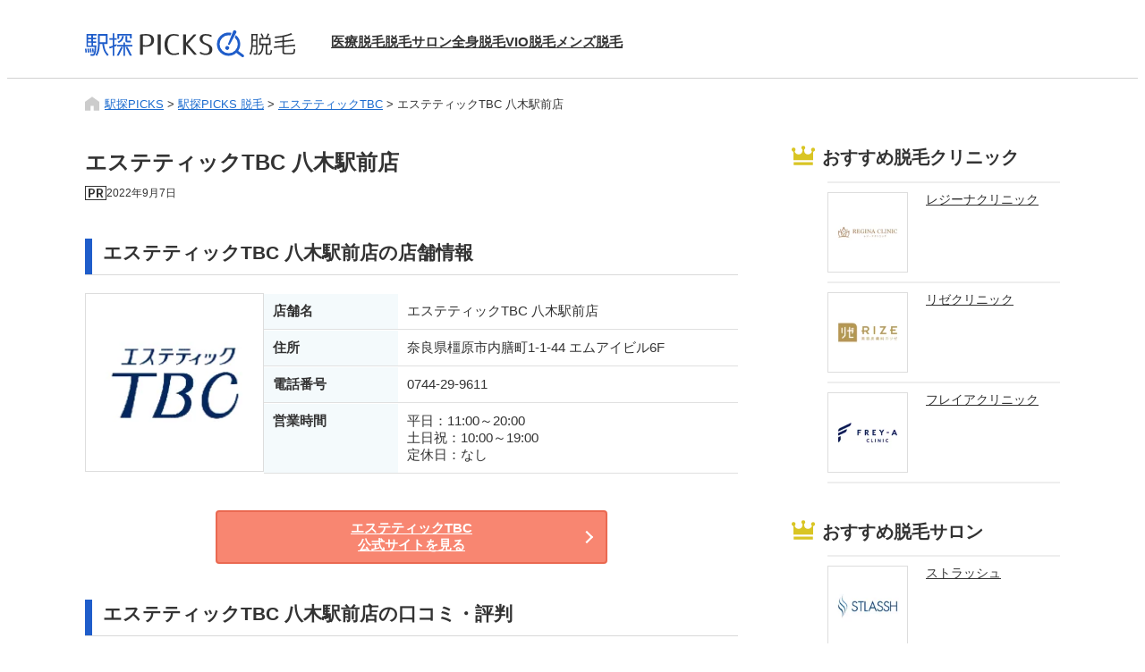

--- FILE ---
content_type: text/html; charset=UTF-8
request_url: https://ekitan.com/media/epi/tbc/tbc-shop106/
body_size: 18534
content:
<!doctype html><html lang="ja"><head>  <script>(function(w,d,s,l,i){w[l]=w[l]||[];w[l].push({'gtm.start':
	new Date().getTime(),event:'gtm.js'});var f=d.getElementsByTagName(s)[0],
	j=d.createElement(s),dl=l!='dataLayer'?'&l='+l:'';j.async=true;j.src=
	'https://www.googletagmanager.com/gtm.js?id='+i+dl;f.parentNode.insertBefore(j,f);
	})(window,document,'script','dataLayer','GTM-PX7WMNX');</script> <link rel="dns-prefetch" href="//www.googletagmanager.com"><link rel="dns-prefetch" href="//www.google-analytics.com"><meta charset="UTF-8"><meta name="viewport" content="width=device-width, initial-scale=1"><meta name='robots' content='index, follow, max-image-preview:large, max-snippet:-1, max-video-preview:-1' /><title>エステティックTBC 八木駅前店のアクセス・料金は？予約前に知りたい店舗情報まとめ - 駅探PICKS脱毛</title><link rel="canonical" href="https://ekitan.com/media/epi/tbc/tbc-shop106/" /><meta property="og:locale" content="ja_JP" /><meta property="og:type" content="article" /><meta property="og:title" content="エステティックTBC 八木駅前店のアクセス・料金は？予約前に知りたい店舗情報まとめ - 駅探PICKS脱毛" /><meta property="og:description" content="エステティックTBC 八木駅前店の店舗情報 店舗名エステティックTBC 八木駅前店 住所奈良県橿原市内膳町1-1-44 エムアイビル6F 電話番号0744-29-9611 営業時間平日：11:00～20:00土日祝：10:00～19:00定休日：なし エステティックTBC公式サイトを見る エステティックTBC 八木駅前店の口コミ・評判 メリーメリー 5 ★★★★★ ★★★★★ お店が綺麗でスタッフ" /><meta property="og:url" content="https://ekitan.com/media/epi/tbc/tbc-shop106/" /><meta property="og:site_name" content="駅探PICKS脱毛" /><meta property="article:modified_time" content="2022-09-07T14:44:30+00:00" /><meta name="twitter:card" content="summary_large_image" /><meta name="twitter:title" content="エステティックTBC 八木駅前店のアクセス・料金は？予約前に知りたい店舗情報まとめ - 駅探PICKS脱毛" /><style media="all">img:is([sizes=auto i],[sizes^="auto," i]){contain-intrinsic-size:3000px 1500px}
/*! This file is auto-generated */
.wp-block-button__link{color:#fff;background-color:#32373c;border-radius:9999px;box-shadow:none;text-decoration:none;padding:calc(.667em + 2px) calc(1.333em + 2px);font-size:1.125em}.wp-block-file__button{background:#32373c;color:#fff;text-decoration:none}
*:where(:not(iframe,canvas,img,svg,video):not(svg *)){all:unset;display:revert}*,*:before,*:after{box-sizing:border-box}ol,ul{list-style:none}img{max-width:100%}table{border-collapse:collapse}textarea{white-space:revert}
html{font-size:10px}body{font-size:1.3rem;color:#333;font-family:"Open Sans","メイリオ",Meiryo,"Helvetica Neue",Helvetica,"Arial","ヒラギノ角ゴ ProN W3","Hiragino Kaku Gothic ProN",sans-serif}#primary{font-size:1.5rem}#secondary{font-size:1.4rem}img{vertical-align:middle;height:auto}img.custom-logo{width:235px;height:34px}.footer-logo img.custom-logo{width:280px;height:auto}img.border{border:1px solid #ddd}p{margin-bottom:20px;letter-spacing:.05em;line-height:1.75em}.wrapper{width:100%;max-width:1120px;margin-left:auto;margin-right:auto;padding-left:15px;padding-right:15px}#page{overflow:hidden}#masthead{border-bottom:1px solid #d1d1d1;position:relative;height:80px}.site-header-inner{display:flex;align-items:center;height:100%}.site-branding a{display:block}#site-navigation{flex-grow:1}#primary-menu{display:flex;justify-content:end;gap:60px}#primary-menu a{color:#333;font-weight:700;font-size:1.5rem}.breadcrumbs{margin-top:20px;margin-bottom:20px}.breadcrumbs .home svg{vertical-align:top;margin-right:6px}#hero{margin-bottom:40px}#hero img{height:100%;object-fit:cover}#hero .hero-pc{height:100%}#hero .hero-sp{display:none}#primary{width:730px;margin-right:30px}#secondary{width:300px}#content{display:flex;flex-wrap:nowrap;justify-content:space-between}a{color:#1b6bcf}a:hover{cursor:pointer}h1.entry-title,h1.page-title{font-size:1.6em;font-weight:700;margin-bottom:10px}h2{font-size:1.4em;font-weight:700;color:#333}h3{font-size:1.3em;font-weight:700;color:#333}h4{font-size:1.2em;font-weight:700;color:#333}h5{font-size:1.1em;font-weight:700;color:#333}h6{font-weight:700;color:#333}strong{font-weight:700}.text-red{color:#e33906}.text-annotation{text-align:right;font-size:.8em}.marker-yellow{background:linear-gradient(transparent 60%,#faffbc 60%)}.marker-red{background:linear-gradient(transparent 60%,#ffd5e3 60%)}.marker-blue{background:linear-gradient(transparent 60%,#dfe7fc 60%)}.box{border:1px solid #ddd;margin-bottom:20px;padding:20px;position:relative;border-radius:4px;overflow:hidden}.box-title{background-color:#eee;margin:-20px -20px 20px;padding:8px 10px}.box>*:last-child{margin-bottom:0}.osusume-box{border:2px solid #f88671}.under-content .osusume-box h4{margin-top:20px;border-bottom:2px solid #f88671;text-align:center;color:#f88671;margin-top:0}.osusume-box.box-blue{border-color:#84bed0}.under-content .osusume-box.box-blue h4{border-color:#84bed0;color:#84bed0}.closing-box{background-color:#f7f7fc}.closing-box h2{padding-bottom:20px;padding-top:20px;border-bottom:7px double #1f5dca;border-top:7px double #1f5dca;margin-bottom:20px;text-align:center}.closing-box .brand-box{padding:20px;background-color:#fff}.under-content h2{margin-top:40px;margin-bottom:20px;border-bottom:1px solid #d9d9d9;padding:2px 10px 10px 20px;position:relative}.under-content h2:before{content:"";width:8px;height:100%;background-color:#1f5dca;position:absolute;top:0;left:0}.under-content h3{margin-top:40px;margin-bottom:20px;background-color:#f7f7fc;padding:10px 10px 10px 24px;position:relative}.under-content h3:before{content:"";position:absolute;top:calc(50% - 12px);left:-3px;width:0;height:0;border-style:solid;border-width:12px 7px 12px 9px;border-color:#1f5dca transparent #1f5dca #1f5dca}.under-content h3 span.sub{display:block;font-size:.7em;font-weight:700}.under-content h4{margin-top:40px;margin-bottom:20px;border-bottom:1px solid #d9d9d9;padding:2px 0 10px;position:relative}.under-content h5,.under-content h6{margin-top:40px;margin-bottom:20px}h2.has-icon{line-height:1em}.has-icon svg{vertical-align:bottom;margin-right:8px}.headline-keywords.has-icon svg{margin-right:12px}.front-content .headline-area,.front-content .headline-category,.front-content .headline-newpost,.front-content .headline-recommend,.front-content .headline-brand{margin-bottom:20px;padding-bottom:10px;border-bottom:1px solid #ccc}.headline-related{margin-top:40px}table,th,td{border-collapse:separate;border-spacing:0 1px;border:none;text-align:left}table{width:100%;margin-bottom:20px;table-layout:fixed}th,td{padding:10px;box-shadow:0 1px 0 0 #fff;border-bottom:1px solid #e0e0e0;vertical-align:top}th{font-weight:700;background-color:#f4fafc}.th-fix th:first-child{width:10em}.scroll-table table{display:block;overflow-x:scroll;white-space:nowrap;-webkit-overflow-scrolling:touch}.scroll-table .btn-wrapper .btn{width:100%;flex-grow:0;white-space:nowrap;padding:10px 40px;height:auto}.scroll-table .logo-wrapper img{width:80px}.scroll-table .text{line-height:1rem}.scroll-table th,.scroll-table td{text-align:center}.scroll-table td{vertical-align:middle}.under-content ul,.under-content ol{padding-left:20px;margin-bottom:20px}.under-content ol{list-style:decimal}.under-content ul li,.under-content ol li,.brand-box .brand-campaign ul li{position:relative;margin-bottom:10px}.under-content ul li:last-child,.under-content ol li:last-child,.brand-box .brand-campaign ul li:last-child{margin-bottom:0}.under-content ul li:before,.brand-box .brand-campaign ul li:before{content:"";background-color:#666;width:3px;height:3px;display:inline-block;border-radius:50%;position:absolute;top:.5em;left:-13px}.under-content ul.frame-list{padding:20px 20px 20px 40px;border:2px solid #1b6bcf}.under-content ul.frame-list li:before{background-color:#1b6bcf}.under-content ol.number-list{counter-reset:number-list;padding-left:24px}.under-content ol.number-list li{list-style:none;position:relative}.under-content ol.number-list li:before{counter-increment:number-list;content:counter(number-list);position:absolute;left:-24px;top:0;font-weight:700;color:#f88671;border:1px solid #f88671;border-radius:50%;height:1.3em;width:1.3em;display:flex;justify-content:center;align-items:center}.under-content .box-blue ol.number-list li:before{color:#84bed0;border-color:#84bed0}.icon-num,.under-content h2.icon-num,.under-content h3.icon-num,.under-content h4.icon-num{position:relative;line-height:1.5em;padding:.5em .5em .5em 2em;background-color:initial;border:none;font-size:20px}.icon-num:before,.under-content h2.icon-num:before,.under-content h3.icon-num:before,.under-content h4.icon-num:before{content:"";position:absolute;display:inline-block;background-color:#f88671;color:#fff;font-weight:700;font-size:15px;border-radius:50%;left:0;width:25px;height:25px;line-height:25px;text-align:center;top:50%;transform:translateY(-50%);border:none}.icon-num.num-1:before,.under-content h2.icon-num.num-1:before,.under-content h3.icon-num.num-1:before,.under-content h4.icon-num.num-1:before{content:"1"}.icon-num.num-2:before,.under-content h2.icon-num.num-2:before,.under-content h3.icon-num.num-2:before,.under-content h4.icon-num.num-2:before{content:"2"}.icon-num.num-3:before,.under-content h2.icon-num.num-3:before,.under-content h3.icon-num.num-3:before,.under-content h4.icon-num.num-3:before{content:"3"}.icon-num.num-4:before,.under-content h2.icon-num.num-4:before,.under-content h3.icon-num.num-4:before,.under-content h4.icon-num.num-4:before{content:"4"}.icon-num.num-5:before,.under-content h2.icon-num.num-5:before,.under-content h3.icon-num.num-5:before,.under-content h4.icon-num.num-5:before{content:"5"}.icon-num.num-6:before,.under-content h2.icon-num.num-6:before,.under-content h3.icon-num.num-6:before,.under-content h4.icon-num.num-6:before{content:"6"}.post-image,.post-image-keep{margin-bottom:20px}.post-image-keep picture{display:block;margin:0 auto;max-width:45%}.post-thumbnail{margin-bottom:40px}.post-thumbnail img,.post-image img{width:100%}#map{width:100%;height:400px;margin-bottom:20px}.gm-tips a{text-decoration:none}.gm-tips a:focus{outline:none}.review-box{margin-bottom:10px;padding:16px;border:1px solid #eee;border-radius:4px}.review-header{display:flex;gap:10px;margin-bottom:8px}.review-header picture{width:40px}.review-rating{margin-bottom:8px;color:#666}.review-rating .rating-star-wrapper{position:relative;color:#ddd}.review-rating .rating-star{color:#fbbc04;position:absolute;left:0;z-index:1}.brand-name{font-size:1.8rem;font-weight:700;margin-bottom:20px}.brand-banner,.shop-box{display:flex;margin-bottom:20px;gap:20px;flex-wrap:wrap;justify-content:center;align-items:flex-start}.brand-banner a,.shop-box a{flex-shrink:0}.brand-banner-img{max-width:300px}.shop-box-img{max-width:200px}.shop-info-title{font-size:1.4em;font-weight:700;color:#333;margin-top:40px;margin-bottom:20px;border-bottom:1px solid #d9d9d9;padding:2px 10px 10px 20px;position:relative}.shop-info-title:before{content:"";width:8px;height:100%;background-color:#1f5dca;position:absolute;top:0;left:0}.brand-banner table,.shop-box table{flex-grow:1;min-width:410px;width:min-content}.brand-campaign{background-color:#fcfaf4;padding:20px;border:1px solid #f88671;position:relative;overflow:hidden;margin-bottom:20px}.campaign-title{font-size:1.5rem;font-weight:700;margin-bottom:10px}.brand-campaign:after{content:"キャンペーン";position:absolute;width:140px;background-color:#f88671;color:#fff;font-size:.9em;text-align:right;line-height:28px;top:6px;right:-20px;padding-right:20px;transform:rotate(27deg)}.brand-box .brand-campaign ul{padding-left:20px;margin-bottom:0}.campaign-sub{font-size:.8em}.under-content ul.toc_list{margin-bottom:0}.btn-wrapper{display:flex;justify-content:center;margin:20px 0}.btn-wrapper .btn{width:60%;flex-grow:0}.btn-wrapper.two-btn{gap:10px;flex-wrap:wrap}.btn-wrapper.two-btn .btn{min-width:300px;width:auto;flex:1}.btn{background-color:#eee;font-size:1.5rem;font-weight:700;text-align:center;flex-grow:1;width:100%;border-radius:4px;position:relative;height:60px;display:flex;align-items:center;justify-content:center}.btn:after{content:"";position:absolute;right:16px;width:10px;height:10px;border-top:2px solid #1b6bcf;border-right:2px solid #1b6bcf;-webkit-transform:rotate(45deg);transform:rotate(45deg)}.btn:hover,a:hover img{opacity:.8}.btn-default{border:2px solid #1b6bcf;background-color:#fff}.btn-sendlink{border:2px solid #ea6951;background-color:#f88671;color:#fff}.btn-sendlink:after{border-color:#fff}.btn-pagelink{border:2px solid #ea6951;background-color:#f88671;color:#fff;padding:0 32px;line-height:1.3}.btn-pagelink:after{border-color:#fff;transform:rotate(135deg)}.grad{position:relative;padding-bottom:40px;margin-bottom:20px}.grad-btn{bottom:0;width:100%;text-align:center;z-index:4;display:flex;justify-content:center;align-items:center;background-color:#eee;border-radius:6px;cursor:pointer}.grad-btn:before{content:"もっと見る";font-weight:700;display:block;line-height:normal;padding:15px 0;text-decoration:none;text-align:center;font-size:14px;z-index:5;width:100%}.grad-trigger{display:none}.grad-trigger:checked~.grad-btn:before{content:"閉じる"}#primary .list{margin-top:10px;margin-bottom:40px;display:grid;gap:30px;grid-template-columns:repeat(4,minmax(auto,160px))}#primary .list a{color:#333}#primary .list img{width:100%}#primary .list .post-title{margin-top:8px;font-size:1.4rem}.keyword-search-wrapper{background-color:#f7f5ed;padding:20px;display:flex;align-items:center;margin-bottom:40px;gap:20px}.keyword-search-wrapper>h2{flex-shrink:0}.keyword-search-form{flex-grow:1}.keyword-search-form form{display:flex}.keyword-search-form input[type=text]{width:100%;padding:8px 16px;border-radius:3px;border:1px solid #ccc;box-sizing:border-box;background-color:#fff}.keyword-search-form input[type=text]::placeholder{color:#bbb}.keyword-search-form #searchsubmit{white-space:nowrap;background-color:#1b6bcf;padding:0 20px;border-radius:6px;color:#fff;margin-left:10px;cursor:pointer}.keyword-search-form #searchsubmit:hover{opacity:.8}.area-list{margin-top:20px}.area-list-wrapper{background-color:#f7f7fc;padding:20px;margin-bottom:40px}.area-major{display:grid;grid-template-columns:repeat(auto-fit,minmax(122px,1fr));gap:20px;margin-top:10px;margin-bottom:20px}.area-major a{display:block;padding:14px 12px;background-color:#fff;border-radius:6px;box-shadow:1px 1px 1px #d5d5d5;font-size:1.5rem;color:#1b6bcf;line-height:100%;font-weight:700;position:relative}.area-major a:after{content:"";position:absolute;top:45%;right:10px;width:6px;height:6px;border-top:1px solid #1b6bcf;border-right:1px solid #1b6bcf;-webkit-transform:rotate(45deg);transform:rotate(45deg)}.area-major a:hover{background-color:#d2f0ff}.area-minor{display:grid;grid-template-columns:repeat(auto-fit,minmax(7em,1fr));row-gap:16px;position:relative}.area-minor:after{content:"";position:absolute;top:0;left:0;box-shadow:4px 0 0 0 #f7f7fc inset;width:4px;height:100%}.area-minor li{text-align:center;line-height:1.2em;border-left:2px solid #e8e8ea}.area-minor a{display:block}#primary .category-list{margin-top:10px;margin-bottom:40px;display:grid;gap:16px;grid-template-columns:repeat(auto-fit,minmax(200px,1fr));margin-left:-4px;margin-right:-4px}#primary .category-list a{display:flex;align-items:center;color:#333;font-weight:700;padding:4px}#primary .category-list a:hover{background-color:#d2f0ff}.category-list picture{width:64px;height:64px;margin-right:10px}.entry-header,.page-header{margin-top:20px;margin-bottom:10px}.entry-meta{display:flex;justify-content:end;gap:10px;font-size:1.2rem}.visible-modified time.datepublished,.visible-published time.datemodified{display:none}.entry-footer{margin-bottom:40px}.archive-list{border-top:2px solid #eee}.archive-list article{padding:10px 0;border-bottom:2px solid #eee}.archive-list a{display:flex;gap:20px;color:#333}.archive-list a picture{width:120px;height:120px;flex-shrink:0}.archive-list picture img{height:100%;object-fit:cover}.archive-list .post-detail{display:flex;flex-direction:column;justify-content:space-between;width:100%}.archive-list .post-title{font-size:1.1em;font-weight:700}.archive-list .post-excerpt{display:-webkit-box;overflow:hidden;-webkit-line-clamp:2;-webkit-box-orient:vertical}nav.pagination{display:flex;gap:10px;margin-top:20px}nav.pagination a,nav.pagination span{background-color:#fff;padding:4px;width:40px;height:40px;display:flex;justify-content:center;align-items:center;color:#1b6bcf;border-radius:8px;box-shadow:1px 1px 1px #d5d5d5}nav.pagination a:hover{background-color:#d2f0ff}nav.pagination .current{background-color:#1b6bcf;color:#fff}.people-info{background-color:#eee;padding:20px;margin-top:40px}.people-info.author{background-color:#f7f5ed}.people-info.advisor{background-color:#f7f7fc;margin-top:20px;margin-bottom:20px}.people-info-title{font-size:1.1em;font-weight:700;margin-bottom:10px}.people-data{display:flex;gap:20px}.people-image{flex-shrink:0}.people-image img{border-radius:50%;width:90px;height:90px}.people-name{font-size:1.1em;margin-bottom:4px}.people-text{font-size:.9em}.page-sitemap .under-content ul{display:grid;grid-template-columns:repeat(auto-fit,minmax(240px,1fr));gap:0 40px}.balloon{width:100%;margin:15px 0;overflow:hidden}.balloon .icon{float:left;margin-right:-80px;width:100px}.balloon .icon img{width:100%;height:auto;border:solid 3px #f7f5ed;border-radius:50%}.balloon .icon p{font-size:13px;font-weight:700;margin-top:5px;text-align:center}.balloon .chat{width:100%}.says{position:relative;margin:15px 0 0 130px;padding:15px;border:solid 3px #f7f5ed;border-radius:10px;background:#f7f5ed}.says2{position:relative;margin:15px 0 0 130px;padding:15px;border:solid 3px #f7f5ed;border-radius:10px}.says:after{content:"";display:inline-block;position:absolute;top:18px;left:-20px;border:10px solid transparent;border-right:10px solid #f7f5ed}.says p{margin:0;padding:0}.says2:before{content:"";display:inline-block;position:absolute;top:16px;left:-18px;border:12px solid transparent;border-right:12px solid #fff;z-index:2}.says2:after{content:"";display:inline-block;position:absolute;top:18px;left:-20px;border:10px solid transparent;border-right:10px solid #f7f5ed}.says2 p{margin:0;padding:0}#toc_container{border:1px solid #eee;background-color:#fcfcfc;display:inline-block;padding:16px 160px 16px 12px}p.toc_title{font-weight:700;margin-bottom:0}p.toc_title:before{content:"";width:1em;height:1em;background-color:#b1c2ed;display:inline-block;vertical-align:middle;margin-right:8px}.toc_list li{margin-top:8px}#secondary .list,#secondary .category-list{margin-top:8px;margin-bottom:40px}#secondary .list li,#secondary .category-list li{border-bottom:2px solid #eee}#secondary .list li:first-child,#secondary .category-list li:first-child{border-top:2px solid #eee}#secondary .list li a,#secondary .category-list li a{display:flex;padding-top:10px;padding-bottom:10px;color:#333}#secondary .list picture{width:90px;height:90px;flex-shrink:0;margin-right:20px;position:relative}#secondary .list.newshop-list picture{width:64px;height:64px}#secondary .list picture img{width:100%;height:100%;object-fit:cover}#secondary .ranking-list{counter-reset:ranking}#secondary .ranking-list li{counter-increment:ranking}#secondary .ranking-list li a picture:before{content:counter(ranking);position:absolute;top:0;left:0;width:24px;height:24px;font-weight:700;font-size:1.2rem;text-align:center;line-height:24px;color:#fff;background-color:#898989;z-index:3}#secondary .ranking-list li:nth-child(1) a picture:before{background-color:#afa852}#secondary .ranking-list li:nth-child(2) a picture:before{background-color:#bebdb9}#secondary .ranking-list li:nth-child(3) a picture:before{background-color:#7c6847}#secondary .ranking-list.ranking-none li a picture:before{content:none !important}#secondary .category-list li a{padding:10px}#secondary .category-list li a .category-name{position:relative;padding-left:16px}#secondary .category-list li a .category-name:before{content:"";display:inline-block;position:absolute;background-color:#bbb;width:6px;height:1px;top:50%;left:0}#colophon{background-color:#fcfcfc;border-top:2px solid #eee}#colophon a{color:#333}#colophon .footer-content{display:flex;padding-top:35px;padding-bottom:35px}#colophon .footer-navigation{display:flex;justify-content:right;flex-grow:1;gap:40px}#colophon .footer-navigation .widget-title{font-size:1.5rem;margin-bottom:10px}#colophon .footer-navigation ul.menu li a{display:block;padding-top:8px;padding-bottom:8px}#colophon .site-info{background-color:#dee0e6;font-size:1.5rem}.footer-logo{flex-shrink:0}.jpx{display:flex;gap:20px;justify-content:center;align-items:center;padding:10px 0;font-size:.8em;border-top:2px solid rgb(255 255 255/40%)}#footer-menu{display:flex;justify-content:center;gap:10px;padding:40px 0;flex-wrap:wrap}#footer-menu li{margin:0 10px}.copyright{text-align:center;border-top:2px solid rgb(255 255 255/40%);padding:40px 0}input#menu-toggle,.toggle-btn,.close-btn,.toggle-bg{display:none}.mailform{background-color:#f7f5ed;padding:20px}.mailform .form-item{margin-bottom:20px}.mailform .form-item label{display:block;font-weight:700;margin-bottom:4px}.mailform input[type=text],.mailform input[type=email],.mailform textarea{width:100%;padding:8px 16px;border-radius:3px;border:1px solid #ccc;box-sizing:border-box;background-color:#fff}.mailform input[type=text]::placeholder,.mailform input[type=email]::placeholder{color:#bbb}.mailform .submit{display:flex;justify-content:center;margin:40px 0 0}.mailform .wpcf7-submit{white-space:nowrap;background-color:#1b6bcf;padding:10px 60px;border-radius:6px;color:#fff;font-size:1.6rem}.mailform .wpcf7-submit:hover{opacity:.8}.wpcf7-spinner{position:absolute;top:10px;margin-left:200px;margin-right:0}.wpcf7 form .wpcf7-response-output{margin:0;padding:20px;border:none;background-color:#00a0d2;color:#fff}.wpcf7 form.sent .wpcf7-response-output{background-color:#46b450}.wpcf7 form.failed .wpcf7-response-output,.wpcf7 form.aborted .wpcf7-response-output{background-color:#dc3232}.wpcf7 form.spam .wpcf7-response-output{background-color:#f56e28}.wpcf7 form.invalid .wpcf7-response-output,.wpcf7 form.unaccepted .wpcf7-response-output{background-color:#dc3232}.sendlink-page #primary{margin:0;width:100%;height:100vh;display:flex;justify-content:center;align-items:center}.sendlink-wrapper{padding:20px;background-color:#f7f5ed;border-radius:4px}.tab-wrapper{display:flex;flex-wrap:wrap;margin:20px 0 40px}.tab-label{color:#333;background-color:#eee;font-weight:700;white-space:nowrap;text-align:center;padding:10px .5em;order:-1;position:relative;z-index:1;cursor:pointer;border-radius:4px 4px 0 0;flex:1}.tab-label:not(:last-of-type){margin-right:5px}.tab-content{width:100%;height:0;overflow:hidden;opacity:0;padding:0;margin:0;background-color:#f7f7fc}.tab-switch:checked+.tab-label{background-color:#f7f7fc}.tab-switch:checked+.tab-label+.tab-content{height:auto;overflow:auto;padding:20px;opacity:1;transition:.5s opacity}.tab-switch{display:none}.tab-content .area-list-wrapper,.tab-content .area-list{margin:0;padding:0}.tab-content .box{border:0;padding:20px 0 0}#primary .tab-wrapper .list{margin:0}.plan-for-station td a,.field-list td a{display:flex;align-items:center;gap:10px}.plan-for-station td a picture img,.field-list td a picture img{width:80px}.poweredby{margin-bottom:20px;text-align:right}.mark{margin:10px auto;width:44px;height:44px;position:relative;border:4px solid #ccc}.mark-doublecircle{border-radius:50%;border-color:#ff88bf}.mark-doublecircle:after{content:"";position:absolute;top:50%;left:50%;transform:translate(-50%,-50%);width:calc(44px/2);height:calc(44px/2);border-radius:50%;border:4px solid #ff88bf}.mark-circle{border-radius:50%;border-color:#ffe773}.mark-triangle,.mark-triangle:before{clip-path:polygon(50% 0%,0% 86.6%,100% 86.6%);background-color:#8eabe1;border:none}.mark-triangle:before{background-color:#fff;content:"";position:absolute;bottom:calc((100% - 15.4%)/2);left:50%;transform:translate(-50%,calc((100% - 15.4%)/2));width:calc(44px - 14px);height:calc(44px - 14px)}.mark-none{border:none}.mark-none:after{content:"";width:20px;height:2px;background-color:#666;position:absolute;top:50%;left:50%;transform:translate(-50%,-50%)}details.shop-list-prefectures summary{list-style:none;background-color:#e0e0e0;padding:16px 20px;border-radius:4px;font-weight:700;cursor:pointer;position:relative}details.shop-list-prefectures[open]>summary{border-radius:4px 4px 0 0}details.shop-list-prefectures summary:before,details.shop-list-prefectures summary:after{content:'';position:absolute;right:20px;top:50%;transform:translateY(-50%);height:2px;width:12px;border-bottom:2px solid #999}details.shop-list-prefectures summary:after{transform:rotate(90deg);top:calc(50% - 1px)}details.shop-list-prefectures[open] summary:after{content:none}.shindan{margin-bottom:20px}.latest-link{margin-top:-30px;margin-bottom:40px}.latest-link a{display:block;padding:12px;background-color:#f7f7fc;color:inherit;font-weight:700;text-align:center;border-radius:4px;position:relative}.latest-link a:hover{opacity:.8}.latest-link a:after{content:"";position:absolute;top:calc(50% - 5px);right:14px;width:10px;height:10px;border-top:2px solid #333;border-right:2px solid #333;-webkit-transform:rotate(45deg);transform:rotate(45deg)}.blogcard{margin:20px 0;position:relative}.blogcard-title{background-color:#4e7ccd;border-radius:4px 4px 0 0;display:inline-block;padding:4px 12px;color:#fff}.blogcard article{border:1px solid #4e7ccd;padding:10px}.blogcard article:not(:last-of-type){border-bottom:none}.blogcard article:first-of-type{border-top-right-radius:4px}.blogcard article:last-of-type{border-bottom-right-radius:4px;border-bottom-left-radius:4px}.blogcard article a{display:flex;gap:20px;color:#333}.blogcard a picture{width:100px;height:100px;flex-shrink:0}.blogcard .post-detail{display:flex;flex-direction:column;justify-content:space-between;width:100%;gap:4px}.blogcard .post-title{font-size:1.1em;font-weight:700}.blogcard .post-excerpt{display:-webkit-box;overflow:hidden;-webkit-line-clamp:2;-webkit-box-orient:vertical}.blogcard .entry-meta{font-size:1rem;justify-content:start}.blogcard .datepublished{display:none}.sns-share{margin:40px 0 60px}.sns-share-title{text-align:center;margin-bottom:16px}.sns-share-icon{display:flex;justify-content:center;gap:30px}.sns-share-icon img{width:48px}.icon-pr img{vertical-align:baseline}@media screen and (max-width:959px){#masthead{height:52px}#masthead .wrapper{padding:0}.site-header-inner{justify-content:center}img.custom-logo{width:180px;height:auto}.post-image-keep picture{max-width:60%}#site-navigation{flex-grow:0;position:absolute;top:0;left:0}#breadcrumbs{margin-top:8px;margin-bottom:8px;font-size:1.2rem}#hero{height:40vw;margin-bottom:20px}#content{flex-wrap:wrap}#toc_container{padding:16px}#primary{width:100%;margin-right:0;margin-bottom:40px}#primary .list{grid-template-columns:repeat(auto-fill,minmax(160px,1fr))}#secondary{width:100%}#secondary .list picture{width:64px;height:64px}#primary-menu{display:block;background-color:#fff;position:fixed;width:80vw;height:100vh;margin-left:0;top:0;left:0;z-index:100}#primary-menu:before{content:"メニュー";padding:0 10px;font-size:1.6rem;display:block;border-bottom:2px solid #2073db;font-weight:700;height:52px;line-height:52px}#primary-menu a{display:block;border-bottom:1px solid #eee;font-size:1.3rem;font-weight:500;padding:0 16px;height:50px;line-height:50px;position:relative}#primary-menu a:after{content:"";position:absolute;top:45%;right:12px;width:6px;height:6px;border-top:2px solid #ccc;border-right:2px solid #ccc;-webkit-transform:rotate(45deg);transform:rotate(45deg)}#site-navigation #menu-toggle~#primary-menu{-webkit-transform:translate(-200%);-ms-transform:translate(-200%);transform:translate(-200%);transition:unset}#site-navigation #menu-toggle~.close-btn{opacity:0;transition:unset}#site-navigation #menu-toggle:checked~#primary-menu{-webkit-transition:-webkit-transform .3s ease-in-out;transition:-webkit-transform .3s ease-in-out;-o-transition:transform .3s ease-in-out;transition:transform .3s ease-in-out;transition:transform .3s ease-in-out,-webkit-transform .3s ease-in-out;-webkit-transform:none;-ms-transform:none;transform:none}#site-navigation #menu-toggle:checked~.close-btn{transition:opacity .4s .2s;opacity:1;left:80vw}#site-navigation .toggle-bg{position:fixed;background:rgba(0,0,0,.2);top:0;left:0;width:100%;height:100vh;z-index:80}#site-navigation #menu-toggle:checked~.toggle-bg{display:block}#site-navigation #menu-toggle~.toggle-bg{display:none}.toggle-btn{display:flex;height:52px;width:52px;justify-content:center;align-items:center;z-index:90;position:relative;top:0;left:0;flex-shrink:0}.toggle-btn .btn-icon,.toggle-btn .btn-icon:before,.toggle-btn .btn-icon:after{content:'';display:block;height:3px;width:21px;background-color:#2073db;position:absolute;bottom:30px}.toggle-btn .btn-icon:before{bottom:7px}.toggle-btn .btn-icon:after{top:7px}.toggle-btn .btn-text{font-size:1rem;transform:scale(.85);bottom:6px;position:absolute}.close-btn{height:52px;width:52px;background-color:#2073db;z-index:100;position:fixed;top:0;color:#fff;display:flex;justify-content:center;align-items:center}.close-btn:before,.close-btn:after{display:block;content:"";width:18px;height:3px;background:#fff;position:absolute}.close-btn:before{transform:rotate(-45deg)}.close-btn:after{transform:rotate(45deg)}.keyword-search-wrapper{flex-wrap:wrap;padding:10px}#primary .category-list{gap:10px}#primary .list{gap:15px}#colophon .footer-content{flex-wrap:wrap}#colophon .footer-navigation{flex-wrap:wrap;justify-content:flex-start}#colophon .footer-navigation section{margin:0;width:100%}#colophon .footer-navigation ul.menu li a{border-top:1px solid #eee}#colophon .footer-navigation ul.menu li:last-child a{border-bottom:1px solid #eee}.footer-logo{width:100%;margin-bottom:40px}.plan-for-station td a,.field-list td a{display:block;text-align:center}}@media screen and (max-width:559px){#primary{font-size:1.4rem}#hero{height:60vw}#hero .hero-pc{display:none}#hero .hero-sp{display:block}.brand-banner table,.shop-box table{min-width:100%}.btn{height:52px}.keyword-search-wrapper{gap:10px}#primary .list{grid-template-columns:repeat(auto-fill,minmax(100px,1fr))}.archive-list a picture{width:20vw;height:20vw}.archive-list .post-title{font-size:1.4rem}.archive-list .post-excerpt{display:none}.entry-meta{font-size:1.1rem}#map{height:80vw}#secondary .category-list li a{padding-top:16px;padding-bottom:16px}.area-major{gap:10px}.brand-banner a{flex-shrink:1}.campaing-title{padding-right:50px}.btn-wrapper .btn{width:100%}.btn-wrapper.two-btn .btn{min-width:100%}.people-image img{width:60px;height:60px}.sns-share-icon img{width:36px}}
:root{--wp--preset--aspect-ratio--square:1;--wp--preset--aspect-ratio--4-3:4/3;--wp--preset--aspect-ratio--3-4:3/4;--wp--preset--aspect-ratio--3-2:3/2;--wp--preset--aspect-ratio--2-3:2/3;--wp--preset--aspect-ratio--16-9:16/9;--wp--preset--aspect-ratio--9-16:9/16;--wp--preset--color--black:#000;--wp--preset--color--cyan-bluish-gray:#abb8c3;--wp--preset--color--white:#fff;--wp--preset--color--pale-pink:#f78da7;--wp--preset--color--vivid-red:#cf2e2e;--wp--preset--color--luminous-vivid-orange:#ff6900;--wp--preset--color--luminous-vivid-amber:#fcb900;--wp--preset--color--light-green-cyan:#7bdcb5;--wp--preset--color--vivid-green-cyan:#00d084;--wp--preset--color--pale-cyan-blue:#8ed1fc;--wp--preset--color--vivid-cyan-blue:#0693e3;--wp--preset--color--vivid-purple:#9b51e0;--wp--preset--gradient--vivid-cyan-blue-to-vivid-purple:linear-gradient(135deg,#0693e3 0%,#9b51e0 100%);--wp--preset--gradient--light-green-cyan-to-vivid-green-cyan:linear-gradient(135deg,#7adcb4 0%,#00d082 100%);--wp--preset--gradient--luminous-vivid-amber-to-luminous-vivid-orange:linear-gradient(135deg,#fcb900 0%,#ff6900 100%);--wp--preset--gradient--luminous-vivid-orange-to-vivid-red:linear-gradient(135deg,#ff6900 0%,#cf2e2e 100%);--wp--preset--gradient--very-light-gray-to-cyan-bluish-gray:linear-gradient(135deg,#eee 0%,#a9b8c3 100%);--wp--preset--gradient--cool-to-warm-spectrum:linear-gradient(135deg,#4aeadc 0%,#9778d1 20%,#cf2aba 40%,#ee2c82 60%,#fb6962 80%,#fef84c 100%);--wp--preset--gradient--blush-light-purple:linear-gradient(135deg,#ffceec 0%,#9896f0 100%);--wp--preset--gradient--blush-bordeaux:linear-gradient(135deg,#fecda5 0%,#fe2d2d 50%,#6b003e 100%);--wp--preset--gradient--luminous-dusk:linear-gradient(135deg,#ffcb70 0%,#c751c0 50%,#4158d0 100%);--wp--preset--gradient--pale-ocean:linear-gradient(135deg,#fff5cb 0%,#b6e3d4 50%,#33a7b5 100%);--wp--preset--gradient--electric-grass:linear-gradient(135deg,#caf880 0%,#71ce7e 100%);--wp--preset--gradient--midnight:linear-gradient(135deg,#020381 0%,#2874fc 100%);--wp--preset--font-size--small:13px;--wp--preset--font-size--medium:20px;--wp--preset--font-size--large:36px;--wp--preset--font-size--x-large:42px;--wp--preset--spacing--20:.44rem;--wp--preset--spacing--30:.67rem;--wp--preset--spacing--40:1rem;--wp--preset--spacing--50:1.5rem;--wp--preset--spacing--60:2.25rem;--wp--preset--spacing--70:3.38rem;--wp--preset--spacing--80:5.06rem;--wp--preset--shadow--natural:6px 6px 9px rgba(0,0,0,.2);--wp--preset--shadow--deep:12px 12px 50px rgba(0,0,0,.4);--wp--preset--shadow--sharp:6px 6px 0px rgba(0,0,0,.2);--wp--preset--shadow--outlined:6px 6px 0px -3px #fff,6px 6px #000;--wp--preset--shadow--crisp:6px 6px 0px #000}:where(.is-layout-flex){gap:.5em}:where(.is-layout-grid){gap:.5em}body .is-layout-flex{display:flex}.is-layout-flex{flex-wrap:wrap;align-items:center}.is-layout-flex>:is(*,div){margin:0}body .is-layout-grid{display:grid}.is-layout-grid>:is(*,div){margin:0}:where(.wp-block-columns.is-layout-flex){gap:2em}:where(.wp-block-columns.is-layout-grid){gap:2em}:where(.wp-block-post-template.is-layout-flex){gap:1.25em}:where(.wp-block-post-template.is-layout-grid){gap:1.25em}.has-black-color{color:var(--wp--preset--color--black) !important}.has-cyan-bluish-gray-color{color:var(--wp--preset--color--cyan-bluish-gray) !important}.has-white-color{color:var(--wp--preset--color--white) !important}.has-pale-pink-color{color:var(--wp--preset--color--pale-pink) !important}.has-vivid-red-color{color:var(--wp--preset--color--vivid-red) !important}.has-luminous-vivid-orange-color{color:var(--wp--preset--color--luminous-vivid-orange) !important}.has-luminous-vivid-amber-color{color:var(--wp--preset--color--luminous-vivid-amber) !important}.has-light-green-cyan-color{color:var(--wp--preset--color--light-green-cyan) !important}.has-vivid-green-cyan-color{color:var(--wp--preset--color--vivid-green-cyan) !important}.has-pale-cyan-blue-color{color:var(--wp--preset--color--pale-cyan-blue) !important}.has-vivid-cyan-blue-color{color:var(--wp--preset--color--vivid-cyan-blue) !important}.has-vivid-purple-color{color:var(--wp--preset--color--vivid-purple) !important}.has-black-background-color{background-color:var(--wp--preset--color--black) !important}.has-cyan-bluish-gray-background-color{background-color:var(--wp--preset--color--cyan-bluish-gray) !important}.has-white-background-color{background-color:var(--wp--preset--color--white) !important}.has-pale-pink-background-color{background-color:var(--wp--preset--color--pale-pink) !important}.has-vivid-red-background-color{background-color:var(--wp--preset--color--vivid-red) !important}.has-luminous-vivid-orange-background-color{background-color:var(--wp--preset--color--luminous-vivid-orange) !important}.has-luminous-vivid-amber-background-color{background-color:var(--wp--preset--color--luminous-vivid-amber) !important}.has-light-green-cyan-background-color{background-color:var(--wp--preset--color--light-green-cyan) !important}.has-vivid-green-cyan-background-color{background-color:var(--wp--preset--color--vivid-green-cyan) !important}.has-pale-cyan-blue-background-color{background-color:var(--wp--preset--color--pale-cyan-blue) !important}.has-vivid-cyan-blue-background-color{background-color:var(--wp--preset--color--vivid-cyan-blue) !important}.has-vivid-purple-background-color{background-color:var(--wp--preset--color--vivid-purple) !important}.has-black-border-color{border-color:var(--wp--preset--color--black) !important}.has-cyan-bluish-gray-border-color{border-color:var(--wp--preset--color--cyan-bluish-gray) !important}.has-white-border-color{border-color:var(--wp--preset--color--white) !important}.has-pale-pink-border-color{border-color:var(--wp--preset--color--pale-pink) !important}.has-vivid-red-border-color{border-color:var(--wp--preset--color--vivid-red) !important}.has-luminous-vivid-orange-border-color{border-color:var(--wp--preset--color--luminous-vivid-orange) !important}.has-luminous-vivid-amber-border-color{border-color:var(--wp--preset--color--luminous-vivid-amber) !important}.has-light-green-cyan-border-color{border-color:var(--wp--preset--color--light-green-cyan) !important}.has-vivid-green-cyan-border-color{border-color:var(--wp--preset--color--vivid-green-cyan) !important}.has-pale-cyan-blue-border-color{border-color:var(--wp--preset--color--pale-cyan-blue) !important}.has-vivid-cyan-blue-border-color{border-color:var(--wp--preset--color--vivid-cyan-blue) !important}.has-vivid-purple-border-color{border-color:var(--wp--preset--color--vivid-purple) !important}.has-vivid-cyan-blue-to-vivid-purple-gradient-background{background:var(--wp--preset--gradient--vivid-cyan-blue-to-vivid-purple) !important}.has-light-green-cyan-to-vivid-green-cyan-gradient-background{background:var(--wp--preset--gradient--light-green-cyan-to-vivid-green-cyan) !important}.has-luminous-vivid-amber-to-luminous-vivid-orange-gradient-background{background:var(--wp--preset--gradient--luminous-vivid-amber-to-luminous-vivid-orange) !important}.has-luminous-vivid-orange-to-vivid-red-gradient-background{background:var(--wp--preset--gradient--luminous-vivid-orange-to-vivid-red) !important}.has-very-light-gray-to-cyan-bluish-gray-gradient-background{background:var(--wp--preset--gradient--very-light-gray-to-cyan-bluish-gray) !important}.has-cool-to-warm-spectrum-gradient-background{background:var(--wp--preset--gradient--cool-to-warm-spectrum) !important}.has-blush-light-purple-gradient-background{background:var(--wp--preset--gradient--blush-light-purple) !important}.has-blush-bordeaux-gradient-background{background:var(--wp--preset--gradient--blush-bordeaux) !important}.has-luminous-dusk-gradient-background{background:var(--wp--preset--gradient--luminous-dusk) !important}.has-pale-ocean-gradient-background{background:var(--wp--preset--gradient--pale-ocean) !important}.has-electric-grass-gradient-background{background:var(--wp--preset--gradient--electric-grass) !important}.has-midnight-gradient-background{background:var(--wp--preset--gradient--midnight) !important}.has-small-font-size{font-size:var(--wp--preset--font-size--small) !important}.has-medium-font-size{font-size:var(--wp--preset--font-size--medium) !important}.has-large-font-size{font-size:var(--wp--preset--font-size--large) !important}.has-x-large-font-size{font-size:var(--wp--preset--font-size--x-large) !important}</style><script type="application/ld+json" class="yoast-schema-graph">{"@context":"https://schema.org","@graph":[{"@type":"WebPage","@id":"https://ekitan.com/media/epi/tbc/tbc-shop106/","url":"https://ekitan.com/media/epi/tbc/tbc-shop106/","name":"エステティックTBC 八木駅前店 - 駅探PICKS脱毛","isPartOf":{"@id":"https://ekitan.com/media/epi/#website"},"datePublished":"2021-12-16T09:22:48+00:00","dateModified":"2022-09-07T14:44:30+00:00","inLanguage":"ja","potentialAction":[{"@type":"ReadAction","target":["https://ekitan.com/media/epi/tbc/tbc-shop106/"]}]},{"@type":"WebSite","@id":"https://ekitan.com/media/epi/#website","url":"https://ekitan.com/media/epi/","name":"駅探PICKS脱毛","description":"いつもの駅をもっと楽しく、もっと便利に","publisher":{"@id":"https://ekitan.com/media/epi/#organization"},"potentialAction":[{"@type":"SearchAction","target":{"@type":"EntryPoint","urlTemplate":"https://ekitan.com/media/epi/?s={search_term_string}"},"query-input":{"@type":"PropertyValueSpecification","valueRequired":true,"valueName":"search_term_string"}}],"inLanguage":"ja"},{"@type":"Organization","@id":"https://ekitan.com/media/epi/#organization","name":"駅探PICKS脱毛","url":"https://ekitan.com/media/epi/","logo":{"@type":"ImageObject","inLanguage":"ja","@id":"https://ekitan.com/media/epi/#/schema/logo/image/","url":"https://ekitan.com/media/epi/wp-content/uploads/2021/10/logo.svg","contentUrl":"https://ekitan.com/media/epi/wp-content/uploads/2021/10/logo.svg","caption":"駅探PICKS脱毛"},"image":{"@id":"https://ekitan.com/media/epi/#/schema/logo/image/"}}]}</script> <link href='https://www.google-analytics.com' rel='preconnect' /><link href='https://www.googletagmanager.com' rel='preconnect' /></head><body class="page page-tbc-shop106"> <noscript><iframe src="https://www.googletagmanager.com/ns.html?id=GTM-PX7WMNX"
 height="0" width="0" style="display:none;visibility:hidden"></iframe></noscript><div id="page" class="site"><header id="masthead" class="site-header"><div class="site-header-inner wrapper"><div class="site-branding"> <a href="https://ekitan.com/media/epi/" class="custom-logo-link" rel="home" aria-current="page"> <img src="https://ekitan.com/media/epi/wp-content/uploads/2021/10/logo-epi.svg" width="220px" height="30px" alt="駅探PICKS 脱毛" class="custom-logo" loading="eager"> </a></div><nav id="site-navigation" class="main-navigation"> <input type="checkbox" id="menu-toggle"> <label class="toggle-btn" for="menu-toggle"><span class="btn-icon"></span><span class="btn-text">メニュー</span></label> <label class="close-btn" for="menu-toggle"></label> <label class="toggle-bg" for="menu-toggle"></label><ul id="primary-menu" class="menu"><li id="menu-item-32045" class="menu-item menu-item-type-post_type menu-item-object-page menu-item-32045"><a href="https://ekitan.com/media/epi/clinic-recommended/">医療脱毛</a></li><li id="menu-item-24409" class="menu-item menu-item-type-post_type menu-item-object-page menu-item-24409"><a href="https://ekitan.com/media/epi/salon/">脱毛サロン</a></li><li id="menu-item-24410" class="menu-item menu-item-type-post_type menu-item-object-page menu-item-24410"><a href="https://ekitan.com/media/epi/clinic-body/">全身脱毛</a></li><li id="menu-item-24408" class="menu-item menu-item-type-post_type menu-item-object-page menu-item-24408"><a href="https://ekitan.com/media/epi/clinic-vio/">VIO脱毛</a></li><li id="menu-item-39126" class="menu-item menu-item-type-post_type menu-item-object-page menu-item-39126"><a href="https://ekitan.com/media/epi/mens-salon-clinic/">メンズ脱毛</a></li></ul></nav></div></header><div class="breadcrumbs wrapper"><span class="home"><svg xmlns="http://www.w3.org/2000/svg" xmlns:xlink="http://www.w3.org/1999/xlink" width="16px" height="16px" viewBox="0 0 512 512" style="width:16px;height:16px;opacity:1" xml:space="preserve"><path d="M256 7 0 190v315h202V337h108v168h202V190z" fill="#ccc"/></svg><a href="https://ekitan.com/media/" class="home">駅探PICKS</a></span> > <span><a href="https://ekitan.com/media/epi/">駅探PICKS 脱毛</a></span> > <span><a href="https://ekitan.com/media/epi/tbc/">エステティックTBC</a></span> > <span>エステティックTBC 八木駅前店</span></div><div id="content" class="wrapper"><main id="primary" class="site-main"><article id="post-7933" class="post-7933 page type-page status-publish hentry prefecture-pref29 genre-genre-salon station-sta6123 station-sta4953 station-sta6099 division-shop"><header class="entry-header"><h1 class="entry-title">エステティックTBC 八木駅前店</h1><div class="entry-meta visible-modified"><div class="icon-pr"><picture><source srcset="https://ekitan.com/media/epi/wp-content/uploads/2023/09/icon-pr-ekitan.webp" type="image/webp"><img width="24" height="16" src="https://ekitan.com/media/epi/wp-content/uploads/2023/09/icon-pr-ekitan.png" class="icon-pr-img webpexpress-processed" alt="PR" loading="eager" decoding="async"></picture></div> <time datetime="2021-12-16T18:22:48+09:00" itemprop="datepublished" class="datepublished"> 2021年12月16日 </time> <time datetime="2022-09-07T23:44:30+09:00" itemprop="modified" class="datemodified"> 2022年9月7日 </time></div></header><div class="post-thumbnail"></div><div class="entry-content under-content"><div class="shop-info-title">エステティックTBC 八木駅前店の店舗情報</div><div class="shop-box"> <picture><source srcset="https://ekitan.com/media/epi/wp-content/uploads/2021/12/logo-tbc-200x200-1.webp 200w, https://ekitan.com/media/epi/wp-content/uploads/2021/12/logo-tbc-200x200-1-160x160.webp 160w" sizes="(max-width: 200px) 100vw, 200px" type="image/webp"><img decoding="async" width="200" height="200" src="https://ekitan.com/media/epi/wp-content/uploads/2021/12/logo-tbc-200x200-1.png" class="shop-box-img border webpexpress-processed" alt="エステティックTBC" loading="eager" srcset="https://ekitan.com/media/epi/wp-content/uploads/2021/12/logo-tbc-200x200-1.png 200w, https://ekitan.com/media/epi/wp-content/uploads/2021/12/logo-tbc-200x200-1-160x160.png 160w" sizes="(max-width: 200px) 100vw, 200px"></picture><table class="th-fix"><tr><th>店舗名</th><td>エステティックTBC 八木駅前店</td></tr><tr><th>住所</th><td>奈良県橿原市内膳町1-1-44 エムアイビル6F</td></tr><tr><th>電話番号</th><td>0744-29-9611</td></tr><tr><th>営業時間</th><td>平日：11:00～20:00<br>土日祝：10:00～19:00<br>定休日：なし</td></tr></table></div><div class="btn-wrapper"> <a href="https://ekitan.com/media/epi/sendlink/send-tbc/" class="btn btn-sendlink" target="_blank">エステティックTBC<br>公式サイトを見る</a></div><h2>エステティックTBC 八木駅前店の口コミ・評判</h2><div class="review-box"><div class="review-header"> <picture> <img decoding="async" src="https://lh3.googleusercontent.com/a/AATXAJziAVziqDRMLCDCQDRNkru1WsE278V4zy-svRYo=s128-c0x00000000-cc-rp-mo" alt="メリーメリー"> </picture><div class="review-name">メリーメリー</div></div><div class="review-rating"> 5 <span class="rating-star-wrapper"> <span class="rating-star-bg">★★★★★</span> <span class="rating-star">★★★★★</span> </span></div><div class="review-text">お店が綺麗でスタッフの皆さんも親切で良かったです。TBCの脱毛は永久脱毛なのでツルツルになるのが楽しみです。</div></div><div class="review-box"><div class="review-header"> <picture> <img decoding="async" src="https://lh3.googleusercontent.com/a/AATXAJxgoJ_XNoVDso9JEMDOCzne-_tVXjXEidulQLhk=s128-c0x00000000-cc-rp-mo-ba4" alt="井田恵美"> </picture><div class="review-name">井田恵美</div></div><div class="review-rating"> 3 <span class="rating-star-wrapper"> <span class="rating-star-bg">★★★★★</span> <span class="rating-star">★★★</span> </span></div><div class="review-text">スタッフで技術を持っている人に合わせての予約になるので希望の日にとれないこともあるから！</div></div><div class="review-box"><div class="review-header"> <picture> <img decoding="async" src="https://lh3.googleusercontent.com/a-/AOh14Gi_SvZz_GApvmas_JBkZ9EdcjsFviVfn6aGWQcZPTA=s128-c0x00000000-cc-rp-mo-ba4" alt="マママン"> </picture><div class="review-name">マママン</div></div><div class="review-rating"> 4 <span class="rating-star-wrapper"> <span class="rating-star-bg">★★★★★</span> <span class="rating-star">★★★★</span> </span></div><div class="review-text"></div></div><div class="btn-wrapper"> <a href="https://ekitan.com/media/epi/sendlink/send-tbc/" class="btn btn-sendlink" target="_blank">無料カウンセリングはこちら</a></div><h2>エステティックTBC 八木駅前店のアクセス・行き方</h2><div id="map"> <iframe loading="lazy" frameborder="0" width="100%" height="100%" style="border:0;" src="https://www.google.com/maps/embed/v1/place?key=AIzaSyAaSuLHxIXQGXAMR3P_m56n7zN0asRaVeU&q=%E5%A5%88%E8%89%AF%E7%9C%8C%E6%A9%BF%E5%8E%9F%E5%B8%82%E5%86%85%E8%86%B3%E7%94%BA1-1-44+%E3%82%A8%E3%83%A0%E3%82%A2%E3%82%A4%E3%83%93%E3%83%AB6F" allowfullscreen></iframe></div><table class="th-fix"><tr><th>住所</th><td>奈良県橿原市内膳町1-1-44 エムアイビル6F</td></tr><tr><th>アクセス・行き方</th><td>大和八木駅（近畿日本鉄道）徒歩3分<br>畝傍駅（JR在来線）徒歩5分<br>八木西口駅（近畿日本鉄道）徒歩6分</td></tr></table><div class="btn-wrapper"> <a href="https://ekitan.com/media/epi/sendlink/send-tbc/" class="btn btn-sendlink" target="_blank">無料カウンセリングはこちら</a></div><div class="transfer-trains"><div id="id7933"></div> <script src="/transit/access/module.js?client=ekitan&div=id7933&st_name=エステティックTBC 八木駅前店&st_lat=34.511636&st_lng=135.7931516&st_address=奈良県橿原市内膳町1-1-44 エムアイビル6F"></script> </div><h2>エステティックTBC 八木駅前店の脱毛料金</h2><table><tr><th>プラン名</th><th>プラン一括料金</th><th>プラン月額料金</th></tr><tr><td>【TBCライト脱毛】チョイスプラン Lパーツ1回～</td><td>7,700円（税込）～</td><td>-</td></tr><tr><td>【TBCライト脱毛】チョイスプラン Sパーツ2回～</td><td>7,700円（税込）～</td><td>-</td></tr><tr><td>【TBCライト脱毛】全身プラン（24部位） 6回</td><td>204,600円（税込）</td><td>-</td></tr><tr><td>【TBCライト脱毛】セレクト10プラン（10部位） 6回</td><td>165,000円（税込）</td><td>-</td></tr><tr><td>【TBCライト脱毛】VIO・5プラン 2回</td><td>30,800円（税込)</td><td>-</td></tr><tr><td>【TBCライト脱毛】フェイス・5プラン 2回</td><td>30,800円（税込)</td><td>-</td></tr><tr><td>【TBCスーパー脱毛】プレーンゾーン1本（メンバー価格）</td><td>110円（税込）</td><td>-</td></tr><tr><td>【TBCスーパー脱毛】デリケートゾーン1本（メンバー価格）</td><td>121円（税込）</td><td>-</td></tr></table><p>※エステティックTBCの脱毛メニューの料金一覧表です。</p><div class="btn-wrapper"> <a href="https://ekitan.com/media/epi/sendlink/send-tbc/" class="btn btn-sendlink" target="_blank">無料カウンセリングはこちら</a></div><h2>エステティックTBC 八木駅前店の近くにある店舗一覧</h2><table><tr><th>店舗名</th><th>行き方・アクセス</th></tr><tr><td><a href="https://ekitan.com/media/epi/rinrin/rinrin-shop025/">RinRin(リンリン)  八木店</a></td><td>大和八木駅（近畿日本鉄道）徒歩3分<br>畝傍駅（JR在来線）徒歩6分<br>八木西口駅（近畿日本鉄道）徒歩8分</td></tr></table><h2>エステティックTBCのブランド情報</h2><div id="brand-tbc" class="brand-box"><div class="brand-banner"> <a href="https://ekitan.com/media/epi/sendlink/send-tbc/" target="_blank"> <picture><source srcset="https://ekitan.com/media/epi/wp-content/uploads/2024/02/bn-tbc-300x250-2.webp" type="image/webp"><img decoding="async" src="https://ekitan.com/media/epi/wp-content/uploads/2024/02/bn-tbc-300x250-2.png" width="300" height="250" alt="エステティックTBC" class="brand-banner-img webpexpress-processed" loading="lazy"></picture> </a><table class="th-fix"><tr><th>脱毛機</th><td>TBCスーパー脱毛（ニードル脱毛）<br> TBCライト脱毛（光脱毛）</td></tr><tr><th>予約方法</th><td>無料カウンセリング：web／電話<br> 契約後：電話／クリニック受付</td></tr><tr><th>追加料金</th><td>クールダウンVC・S/L、クールダウントリートメント（顔脱毛専用）、TBCスーパー脱毛専用オプション、プレエピトリートメントコース</td></tr><tr><th>予約キャンセル期限</th><td>前日の営業時間終了まで対応可能 <br>※当日キャンセルはキャンセル料1,000円発生（予約のコース代が1,000円を下回る場合コースを1回消費）</td></tr></table></div><div class="btn-wrapper two-btn"> <a href="https://ekitan.com/media/epi/tbc/" class="btn btn-default">詳細を見る</a> <a href="https://ekitan.com/media/epi/sendlink/send-tbc/" class="btn btn-sendlink" target="_blank">エステティックTBC<br>公式サイトを見る</a></div></div></div></article><h2 class="headline-related has-icon">関連記事一覧</h2><ul class="list"><li> <a href="https://ekitan.com/media/epi/mens-vio-salon-clinic/"><picture><source srcset="https://ekitan.com/media/epi/wp-content/uploads/2022/10/mens-vio-160x160.webp" type="image/webp"><img width="160" height="160" src="https://ekitan.com/media/epi/wp-content/uploads/2022/10/mens-vio-160x160.jpg" class="attachment-thumbnail size-thumbnail wp-post-image webpexpress-processed" alt="メンズVIO脱毛の気になる点をチェック！メリット、デメリット、頻度や期間、その他気になることの説明から、おすすめサロン・クリニックの紹介まで" decoding="async" loading="lazy"></picture><div class="post-title">メンズVIO脱毛の気になる点をチェック！メリット、デメリット、頻度や期間、その他気になることの説明から、おすすめサロン・クリニックの紹介まで</div></a></li><li> <a href="https://ekitan.com/media/epi/mens-foot-salon-clinic/"><picture><source srcset="https://ekitan.com/media/epi/wp-content/uploads/2022/02/eyecatch-mens-foot-160x160.webp" type="image/webp"><img width="160" height="160" src="https://ekitan.com/media/epi/wp-content/uploads/2022/02/eyecatch-mens-foot-160x160.jpg" class="attachment-thumbnail size-thumbnail wp-post-image webpexpress-processed" alt="メンズの気になるすね毛脱毛ってどんなもの？サロン・クリニックの脱毛方法の違いや特徴から、おすすめのサロン・クリニックの紹介まで" decoding="async" loading="lazy"></picture><div class="post-title">メンズの気になるすね毛脱毛ってどんなもの？サロン・クリニックの脱毛方法の違いや特徴から、おすすめのサロン・クリニックの紹介まで</div></a></li><li> <a href="https://ekitan.com/media/epi/mens-body-salon-clinic/"><picture><source srcset="https://ekitan.com/media/epi/wp-content/uploads/2022/02/eyecatch-mens-body-160x160.webp" type="image/webp"><img width="160" height="160" src="https://ekitan.com/media/epi/wp-content/uploads/2022/02/eyecatch-mens-body-160x160.jpg" class="attachment-thumbnail size-thumbnail wp-post-image webpexpress-processed" alt="メンズ全身脱毛のメリット、デメリットって何？気になる点の解説、サロン、クリニックの選び方からおすすめ店舗のご紹介まで" decoding="async" loading="lazy"></picture><div class="post-title">メンズ全身脱毛のメリット、デメリットって何？気になる点の解説、サロン、クリニックの選び方からおすすめ店舗のご紹介まで</div></a></li><li> <a href="https://ekitan.com/media/epi/mens-price-salon-clinic/"><picture><source srcset="https://ekitan.com/media/epi/wp-content/uploads/2022/09/mens_price-160x160.webp" type="image/webp"><img width="160" height="160" src="https://ekitan.com/media/epi/wp-content/uploads/2022/09/mens_price-160x160.jpg" class="attachment-thumbnail size-thumbnail wp-post-image webpexpress-processed" alt="メンズ全身脱毛で注意することは？メリット・デメリット、気になること、おすすめの安いサロン・クリニックの紹介まで" decoding="async" loading="lazy"></picture><div class="post-title">メンズ全身脱毛で注意することは？メリット・デメリット、気になること、おすすめの安いサロン・クリニックの紹介まで</div></a></li><li> <a href="https://ekitan.com/media/epi/mens-beard-salon-clinic/"><picture><source srcset="https://ekitan.com/media/epi/wp-content/uploads/2022/01/eyecatch-mens-beard-160x160.webp" type="image/webp"><img width="160" height="160" src="https://ekitan.com/media/epi/wp-content/uploads/2022/01/eyecatch-mens-beard-160x160.jpg" class="attachment-thumbnail size-thumbnail wp-post-image webpexpress-processed" alt="ヒゲ脱毛ってどんなもの？　メリットや脱毛の種類、注意点、気になることから、おすすめサロン・クリニックまでをご紹介" decoding="async" loading="lazy"></picture><div class="post-title">ヒゲ脱毛ってどんなもの？　メリットや脱毛の種類、注意点、気になることから、おすすめサロン・クリニックまでをご紹介</div></a></li><li> <a href="https://ekitan.com/media/epi/mens-salon-clinic/"><picture><source srcset="https://ekitan.com/media/epi/wp-content/uploads/2022/01/eyecatch-mens-160x160.webp" type="image/webp"><img width="160" height="160" src="https://ekitan.com/media/epi/wp-content/uploads/2022/01/eyecatch-mens-160x160.jpg" class="attachment-thumbnail size-thumbnail wp-post-image webpexpress-processed" alt="メンズ脱毛の「今」を解説！メンズ脱毛の方法、メリット、注意点からおすすめサロン、クリニックまでをご紹介" decoding="async" loading="lazy"></picture><div class="post-title">メンズ脱毛の「今」を解説！メンズ脱毛の方法、メリット、注意点からおすすめサロン、クリニックまでをご紹介</div></a></li><li> <a href="https://ekitan.com/media/epi/home-depilator-effect/"><picture><source srcset="https://ekitan.com/media/epi/wp-content/uploads/2023/02/home-depilator-effect-001-160x160.webp" type="image/webp"><img width="160" height="160" src="https://ekitan.com/media/epi/wp-content/uploads/2023/02/home-depilator-effect-001-160x160.jpg" class="attachment-thumbnail size-thumbnail wp-post-image webpexpress-processed" alt="【医師監修】医療脱毛と比較！家庭用脱毛器のメリットとデメリット" decoding="async" loading="lazy"></picture><div class="post-title">【医師監修】医療脱毛と比較！家庭用脱毛器のメリットとデメリット</div></a></li><div class="cirqua-slot" data-slot-id="84CRZ3Kb" style="display:none"></div> <script src="https://crs.adapf.com/cirqua.js?id=y09ZF9aA" id="cirqua-jssdk"></script></ul></main><aside id="secondary" class="widget-area"><section id="custom_html-3" class="widget_text widget widget_custom_html"><div class="textwidget custom-html-widget"><h2 class="headline-ranking has-icon"> <svg xmlns="http://www.w3.org/2000/svg" xmlns:xlink="http://www.w3.org/1999/xlink" width="26px" height="24px" viewBox="0 0 31 26"><path d="M28.4 22v3.8H2.6V22Zm0-19.4a2.6 2.6 0 0 0-2 4.1 1.7 1.7 0 0 1 0 2.3 5.3 5.3 0 0 1-4.4 2.6 5.5 5.5 0 0 1-5.4-5 2 2 0 0 1 .6-2 2.7 2.7 0 0 0 .9-2 2.6 2.6 0 1 0-5.2 0 2.7 2.7 0 0 0 1 2 2 2 0 0 1 .5 2 5.5 5.5 0 0 1-5.4 5A5.3 5.3 0 0 1 4.6 9a1.7 1.7 0 0 1 0-2.3A2.6 2.6 0 1 0 0 5.2a2.6 2.6 0 0 0 1.5 2.3c1 .5 1 1.7 1 2.8v9h26v-9c0-1 0-2.3 1-2.8a2.6 2.6 0 0 0-1-5Z" fill="#d9c524"/></svg>おすすめ脱毛クリニック</h2><ul class="list ranking-list ranking-none"><li> <a href="https://ekitan.com/media/epi/regina/"><picture><source srcset="https://ekitan.com/media/epi/wp-content/uploads/2021/10/logo-regina-200x200-1-160x160.webp 160w, https://ekitan.com/media/epi/wp-content/uploads/2021/10/logo-regina-200x200-1.webp 200w" sizes="auto, (max-width: 160px) 100vw, 160px" type="image/webp"><img width="160" height="160" src="https://ekitan.com/media/epi/wp-content/uploads/2021/10/logo-regina-200x200-1-160x160.png" class="border webpexpress-processed" alt="レジーナクリニック" decoding="async" loading="lazy" srcset="https://ekitan.com/media/epi/wp-content/uploads/2021/10/logo-regina-200x200-1-160x160.png 160w, https://ekitan.com/media/epi/wp-content/uploads/2021/10/logo-regina-200x200-1.png 200w" sizes="auto, (max-width: 160px) 100vw, 160px"></picture><div class="post-title">レジーナクリニック</div></a></li><li> <a href="https://ekitan.com/media/epi/rize/"><picture><source srcset="https://ekitan.com/media/epi/wp-content/uploads/2021/10/logo-rize-200x200-1-160x160.webp 160w, https://ekitan.com/media/epi/wp-content/uploads/2021/10/logo-rize-200x200-1.webp 200w" sizes="auto, (max-width: 160px) 100vw, 160px" type="image/webp"><img width="160" height="160" src="https://ekitan.com/media/epi/wp-content/uploads/2021/10/logo-rize-200x200-1-160x160.png" class="border webpexpress-processed" alt="リゼクリニック" decoding="async" loading="lazy" srcset="https://ekitan.com/media/epi/wp-content/uploads/2021/10/logo-rize-200x200-1-160x160.png 160w, https://ekitan.com/media/epi/wp-content/uploads/2021/10/logo-rize-200x200-1.png 200w" sizes="auto, (max-width: 160px) 100vw, 160px"></picture><div class="post-title">リゼクリニック</div></a></li><li> <a href="https://ekitan.com/media/epi/frey-a/"><picture><source srcset="https://ekitan.com/media/epi/wp-content/uploads/2021/10/logo-frey-a-200x200-1-160x160.webp 160w, https://ekitan.com/media/epi/wp-content/uploads/2021/10/logo-frey-a-200x200-1.webp 200w" sizes="auto, (max-width: 160px) 100vw, 160px" type="image/webp"><img width="160" height="160" src="https://ekitan.com/media/epi/wp-content/uploads/2021/10/logo-frey-a-200x200-1-160x160.png" class="border webpexpress-processed" alt="フレイアクリニック" decoding="async" loading="lazy" srcset="https://ekitan.com/media/epi/wp-content/uploads/2021/10/logo-frey-a-200x200-1-160x160.png 160w, https://ekitan.com/media/epi/wp-content/uploads/2021/10/logo-frey-a-200x200-1.png 200w" sizes="auto, (max-width: 160px) 100vw, 160px"></picture><div class="post-title">フレイアクリニック</div></a></li></ul><h2 class="headline-ranking has-icon"> <svg xmlns="http://www.w3.org/2000/svg" xmlns:xlink="http://www.w3.org/1999/xlink" width="26px" height="24px" viewBox="0 0 31 26"><path d="M28.4 22v3.8H2.6V22Zm0-19.4a2.6 2.6 0 0 0-2 4.1 1.7 1.7 0 0 1 0 2.3 5.3 5.3 0 0 1-4.4 2.6 5.5 5.5 0 0 1-5.4-5 2 2 0 0 1 .6-2 2.7 2.7 0 0 0 .9-2 2.6 2.6 0 1 0-5.2 0 2.7 2.7 0 0 0 1 2 2 2 0 0 1 .5 2 5.5 5.5 0 0 1-5.4 5A5.3 5.3 0 0 1 4.6 9a1.7 1.7 0 0 1 0-2.3A2.6 2.6 0 1 0 0 5.2a2.6 2.6 0 0 0 1.5 2.3c1 .5 1 1.7 1 2.8v9h26v-9c0-1 0-2.3 1-2.8a2.6 2.6 0 0 0-1-5Z" fill="#d9c524"/></svg>おすすめ脱毛サロン</h2><ul class="list ranking-list ranking-none"><li> <a href="https://ekitan.com/media/epi/stlassh/"><picture><source srcset="https://ekitan.com/media/epi/wp-content/uploads/2021/10/logo-stlassh-200x200-1-160x160.webp 160w, https://ekitan.com/media/epi/wp-content/uploads/2021/10/logo-stlassh-200x200-1.webp 200w" sizes="auto, (max-width: 160px) 100vw, 160px" type="image/webp"><img width="160" height="160" src="https://ekitan.com/media/epi/wp-content/uploads/2021/10/logo-stlassh-200x200-1-160x160.png" class="border webpexpress-processed" alt="ストラッシュ" decoding="async" loading="lazy" srcset="https://ekitan.com/media/epi/wp-content/uploads/2021/10/logo-stlassh-200x200-1-160x160.png 160w, https://ekitan.com/media/epi/wp-content/uploads/2021/10/logo-stlassh-200x200-1.png 200w" sizes="auto, (max-width: 160px) 100vw, 160px"></picture><div class="post-title">ストラッシュ</div></a></li><li> <a href="https://ekitan.com/media/epi/lacoco/"><picture><source srcset="https://ekitan.com/media/epi/wp-content/uploads/2021/10/logo-lacoco-200x200-1-160x160.webp 160w, https://ekitan.com/media/epi/wp-content/uploads/2021/10/logo-lacoco-200x200-1.webp 200w" sizes="auto, (max-width: 160px) 100vw, 160px" type="image/webp"><img width="160" height="160" src="https://ekitan.com/media/epi/wp-content/uploads/2021/10/logo-lacoco-200x200-1-160x160.jpg" class="border webpexpress-processed" alt="la coco(ラココ)" decoding="async" loading="lazy" srcset="https://ekitan.com/media/epi/wp-content/uploads/2021/10/logo-lacoco-200x200-1-160x160.jpg 160w, https://ekitan.com/media/epi/wp-content/uploads/2021/10/logo-lacoco-200x200-1.jpg 200w" sizes="auto, (max-width: 160px) 100vw, 160px"></picture><div class="post-title">la coco(ラココ)</div></a></li><li> <a href="https://ekitan.com/media/epi/ri-chel/"><picture><source srcset="https://ekitan.com/media/epi/wp-content/uploads/2021/10/logo-ri-chel-200x200-1-160x160.webp 160w, https://ekitan.com/media/epi/wp-content/uploads/2021/10/logo-ri-chel-200x200-1.webp 200w" sizes="auto, (max-width: 160px) 100vw, 160px" type="image/webp"><img width="160" height="160" src="https://ekitan.com/media/epi/wp-content/uploads/2021/10/logo-ri-chel-200x200-1-160x160.png" class="border webpexpress-processed" alt="リシェル" decoding="async" loading="lazy" srcset="https://ekitan.com/media/epi/wp-content/uploads/2021/10/logo-ri-chel-200x200-1-160x160.png 160w, https://ekitan.com/media/epi/wp-content/uploads/2021/10/logo-ri-chel-200x200-1.png 200w" sizes="auto, (max-width: 160px) 100vw, 160px"></picture><div class="post-title">リシェル</div></a></li></ul></div></section><section id="custom_html-4" class="widget_text widget widget_custom_html"><div class="textwidget custom-html-widget"><h2 class="headline-category has-icon"> <svg xmlns="http://www.w3.org/2000/svg" xmlns:xlink="http://www.w3.org/1999/xlink" width="25px" height="26px" viewBox="0 0 27 23.833"><path d="M12.375,5.575c-1.833,0-2.593-1.261-4.5-3.575H0V25.833H27V5.575Z" transform="translate(0 -2)" fill="#84bed0"/></svg>カテゴリ一覧</h2><ul class="category-list"><li> <a href="https://ekitan.com/media/epi/cat-salon/"><div class="category-name">サロン脱毛</div> </a></li><li> <a href="https://ekitan.com/media/epi/cat-clinic/"><div class="category-name">医療脱毛</div> </a></li><li> <a href="https://ekitan.com/media/epi/cat-part/"><div class="category-name">部位別脱毛</div> </a></li><li> <a href="https://ekitan.com/media/epi/cat-mens/"><div class="category-name">メンズ脱毛</div> </a></li></ul></div></section><section id="custom_html-6" class="widget_text widget widget_custom_html"><div class="textwidget custom-html-widget"><h2 class="headline-newpost has-icon"> <svg xmlns="http://www.w3.org/2000/svg" viewBox="0 0 27 28" width="27px" height="28px" xml:space="preserve"><path style="fill-rule:evenodd;clip-rule:evenodd;fill:#e08b86" d="M13.5.1029415 11.1176472 3.279412 7.1470585 1.6911768 6.352941 5.6617651H2.3823528l.7941177 3.1764708L0 11.2205887l2.3823528 2.3823528L0 16.7794113l3.1764705 2.3823528-.7941177 3.1764717H6.352941l.7941175 3.9705868 3.9705887-1.5882339L13.5 27.8970585l2.3823528-3.1764698 3.9705887 1.5882339.794117-3.9705868h3.9705887l-.7941189-3.1764717L27 16.7794113l-2.3823528-3.1764698L27 11.2205887l-3.1764717-2.3823528.7941189-3.1764708h-3.9705887l-.794117-3.9705882-3.9705887 1.5882351L13.5.1029415z"/><g style="enable-background:new"><path style="fill:#fff" d="m8.9609375 20.4580078.8730469-1.8730469 1.890625.8818359-.8730469 1.8730469-1.890625-.8818359zm1.9804687-3.1259766 2.8076172-7.3334961 1.3847656-2.9692383 2.0380859.9501953-1.3847656 2.9692383-3.7861328 6.8774414-1.0595703-.4941406z"/></g></svg>最新記事一覧</h2><ul class="list newpost-list"><li> <a href="https://ekitan.com/media/epi/fukuoka-test/"><picture><source srcset="https://ekitan.com/media/epi/wp-content/uploads/2022/06/hakata-tenjin-eyecatch-160x160.webp" type="image/webp"><img width="160" height="160" src="https://ekitan.com/media/epi/wp-content/uploads/2022/06/hakata-tenjin-eyecatch-160x160.jpeg" class="attachment-thumbnail size-thumbnail wp-post-image webpexpress-processed" alt="福岡（博多・天神）のおすすめ医療脱毛クリニック9選！安いのはどこ？" decoding="async" loading="lazy"></picture><div class="post-title">福岡（博多・天神）のおすすめ医療脱毛クリニック9選！安いのはどこ？</div></a></li><li> <a href="https://ekitan.com/media/epi/mens-vio-salon-clinic/"><picture><source srcset="https://ekitan.com/media/epi/wp-content/uploads/2022/10/mens-vio-160x160.webp" type="image/webp"><img width="160" height="160" src="https://ekitan.com/media/epi/wp-content/uploads/2022/10/mens-vio-160x160.jpg" class="attachment-thumbnail size-thumbnail wp-post-image webpexpress-processed" alt="メンズVIO脱毛の気になる点をチェック！メリット、デメリット、頻度や期間、その他気になることの説明から、おすすめサロン・クリニックの紹介まで" decoding="async" loading="lazy"></picture><div class="post-title">メンズVIO脱毛の気になる点をチェック！メリット、デメリット、頻度や期間、その他気になることの説明から、おすすめサロン・クリニックの紹介まで</div></a></li><li> <a href="https://ekitan.com/media/epi/mens-foot-salon-clinic/"><picture><source srcset="https://ekitan.com/media/epi/wp-content/uploads/2022/02/eyecatch-mens-foot-160x160.webp" type="image/webp"><img width="160" height="160" src="https://ekitan.com/media/epi/wp-content/uploads/2022/02/eyecatch-mens-foot-160x160.jpg" class="attachment-thumbnail size-thumbnail wp-post-image webpexpress-processed" alt="メンズの気になるすね毛脱毛ってどんなもの？サロン・クリニックの脱毛方法の違いや特徴から、おすすめのサロン・クリニックの紹介まで" decoding="async" loading="lazy"></picture><div class="post-title">メンズの気になるすね毛脱毛ってどんなもの？サロン・クリニックの脱毛方法の違いや特徴から、おすすめのサロン・クリニックの紹介まで</div></a></li></ul><div class="latest-link"> <a href="https://ekitan.com/media/epi/latest/">最新記事をもっと見る</a></div></div></section><section id="custom_html-7" class="widget_text widget widget_custom_html"><div class="textwidget custom-html-widget"><h2 class="headline-recommend has-icon"> <svg xmlns="http://www.w3.org/2000/svg" xmlns:xlink="http://www.w3.org/1999/xlink" width="30px" height="27px" viewBox="0 0 36 32"><path fill="#9cc749" d="M27 28c-7 2-12-2-12-7 0-4 4-7 9-7s9 3 9 7a7 7 0 0 1-2 4 12 12 0 0 0 2 5 22 22 0 0 1-6-2Zm-15-7c0-5 6-10 12-10a13 13 0 0 1 4 0C27 5 21 0 14 0 6 0 0 5 0 11a10 10 0 0 0 2 7l-2 7c3 0 7-1 9-3a20 20 0 0 0 3 1 9 9 0 0 1 0-2Z"/></svg>おすすめ記事一覧</h2><ul class="list recommend-list"><li> <a href="https://ekitan.com/media/epi/clinic-recommended/"><picture><source srcset="https://ekitan.com/media/epi/wp-content/uploads/2023/01/eyecatch-clinic-5-160x160.webp" type="image/webp"><img width="160" height="160" src="https://ekitan.com/media/epi/wp-content/uploads/2023/01/eyecatch-clinic-5-160x160.jpg" class="attachment-thumbnail size-thumbnail wp-post-image webpexpress-processed" alt="医療脱毛おすすめクリニック7選！特徴やクリニックの選び方を解説" decoding="async" loading="lazy"></picture><div class="post-title">医療脱毛おすすめクリニック7選！特徴やクリニックの選び方を解説</div></a></li><li> <a href="https://ekitan.com/media/epi/clinic-body/"><picture><source srcset="https://ekitan.com/media/epi/wp-content/uploads/2021/11/eyecatch-clinic-body-2-160x160.webp" type="image/webp"><img width="160" height="160" src="https://ekitan.com/media/epi/wp-content/uploads/2021/11/eyecatch-clinic-body-2-160x160.jpg" class="attachment-thumbnail size-thumbnail wp-post-image webpexpress-processed" alt="全身脱毛が受けられるおすすめの医療脱毛クリニックランキング7選" decoding="async" loading="lazy"></picture><div class="post-title">全身脱毛が受けられるおすすめの医療脱毛クリニックランキング7選</div></a></li><li> <a href="https://ekitan.com/media/epi/salon-body/"><picture><source srcset="https://ekitan.com/media/epi/wp-content/uploads/2021/11/eyecatch-salon-body-2-160x160.webp" type="image/webp"><img width="160" height="160" src="https://ekitan.com/media/epi/wp-content/uploads/2021/11/eyecatch-salon-body-2-160x160.jpg" class="attachment-thumbnail size-thumbnail wp-post-image webpexpress-processed" alt="全身脱毛におすすめの人気サロン4選！特徴や選び方のポイントもご紹介" decoding="async" loading="lazy"></picture><div class="post-title">全身脱毛におすすめの人気サロン4選！特徴や選び方のポイントもご紹介</div></a></li></ul></div></section><section id="custom_html-10" class="widget_text widget widget_custom_html"><div class="textwidget custom-html-widget"><h2 class="headline-shop">新着・更新された店舗</h2><ul class="list newshop-list"><li> <a href="https://ekitan.com/media/epi/mensclear/mensclear-shop001/"><picture><source srcset="https://ekitan.com/media/epi/wp-content/uploads/2022/02/logo-mensclear-200x200-1-160x160.webp 160w, https://ekitan.com/media/epi/wp-content/uploads/2022/02/logo-mensclear-200x200-1.webp 200w" sizes="auto, (max-width: 160px) 100vw, 160px" type="image/webp"><img width="160" height="160" src="https://ekitan.com/media/epi/wp-content/uploads/2022/02/logo-mensclear-200x200-1-160x160.png" class="border webpexpress-processed" alt="メンズクリア 鹿児島店" decoding="async" loading="lazy" srcset="https://ekitan.com/media/epi/wp-content/uploads/2022/02/logo-mensclear-200x200-1-160x160.png 160w, https://ekitan.com/media/epi/wp-content/uploads/2022/02/logo-mensclear-200x200-1.png 200w" sizes="auto, (max-width: 160px) 100vw, 160px"></picture><div class="post-title">メンズクリア 鹿児島店</div></a></li><li> <a href="https://ekitan.com/media/epi/mensclear/mensclear-shop123/"><picture><source srcset="https://ekitan.com/media/epi/wp-content/uploads/2022/02/logo-mensclear-200x200-1-160x160.webp 160w, https://ekitan.com/media/epi/wp-content/uploads/2022/02/logo-mensclear-200x200-1.webp 200w" sizes="auto, (max-width: 160px) 100vw, 160px" type="image/webp"><img width="160" height="160" src="https://ekitan.com/media/epi/wp-content/uploads/2022/02/logo-mensclear-200x200-1-160x160.png" class="border webpexpress-processed" alt="メンズクリア 高知帯屋町店" decoding="async" loading="lazy" srcset="https://ekitan.com/media/epi/wp-content/uploads/2022/02/logo-mensclear-200x200-1-160x160.png 160w, https://ekitan.com/media/epi/wp-content/uploads/2022/02/logo-mensclear-200x200-1.png 200w" sizes="auto, (max-width: 160px) 100vw, 160px"></picture><div class="post-title">メンズクリア 高知帯屋町店</div></a></li><li> <a href="https://ekitan.com/media/epi/mensclear/mensclear-shop053/"><picture><source srcset="https://ekitan.com/media/epi/wp-content/uploads/2022/02/logo-mensclear-200x200-1-160x160.webp 160w, https://ekitan.com/media/epi/wp-content/uploads/2022/02/logo-mensclear-200x200-1.webp 200w" sizes="auto, (max-width: 160px) 100vw, 160px" type="image/webp"><img width="160" height="160" src="https://ekitan.com/media/epi/wp-content/uploads/2022/02/logo-mensclear-200x200-1-160x160.png" class="border webpexpress-processed" alt="メンズクリア 高槻店" decoding="async" loading="lazy" srcset="https://ekitan.com/media/epi/wp-content/uploads/2022/02/logo-mensclear-200x200-1-160x160.png 160w, https://ekitan.com/media/epi/wp-content/uploads/2022/02/logo-mensclear-200x200-1.png 200w" sizes="auto, (max-width: 160px) 100vw, 160px"></picture><div class="post-title">メンズクリア 高槻店</div></a></li><li> <a href="https://ekitan.com/media/epi/mensclear/mensclear-shop039/"><picture><source srcset="https://ekitan.com/media/epi/wp-content/uploads/2022/02/logo-mensclear-200x200-1-160x160.webp 160w, https://ekitan.com/media/epi/wp-content/uploads/2022/02/logo-mensclear-200x200-1.webp 200w" sizes="auto, (max-width: 160px) 100vw, 160px" type="image/webp"><img width="160" height="160" src="https://ekitan.com/media/epi/wp-content/uploads/2022/02/logo-mensclear-200x200-1-160x160.png" class="border webpexpress-processed" alt="メンズクリア 高松瓦町FLAG店" decoding="async" loading="lazy" srcset="https://ekitan.com/media/epi/wp-content/uploads/2022/02/logo-mensclear-200x200-1-160x160.png 160w, https://ekitan.com/media/epi/wp-content/uploads/2022/02/logo-mensclear-200x200-1.png 200w" sizes="auto, (max-width: 160px) 100vw, 160px"></picture><div class="post-title">メンズクリア 高松瓦町FLAG店</div></a></li><li> <a href="https://ekitan.com/media/epi/mensclear/mensclear-shop061/"><picture><source srcset="https://ekitan.com/media/epi/wp-content/uploads/2022/02/logo-mensclear-200x200-1-160x160.webp 160w, https://ekitan.com/media/epi/wp-content/uploads/2022/02/logo-mensclear-200x200-1.webp 200w" sizes="auto, (max-width: 160px) 100vw, 160px" type="image/webp"><img width="160" height="160" src="https://ekitan.com/media/epi/wp-content/uploads/2022/02/logo-mensclear-200x200-1-160x160.png" class="border webpexpress-processed" alt="メンズクリア 高崎店" decoding="async" loading="lazy" srcset="https://ekitan.com/media/epi/wp-content/uploads/2022/02/logo-mensclear-200x200-1-160x160.png 160w, https://ekitan.com/media/epi/wp-content/uploads/2022/02/logo-mensclear-200x200-1.png 200w" sizes="auto, (max-width: 160px) 100vw, 160px"></picture><div class="post-title">メンズクリア 高崎店</div></a></li><li> <a href="https://ekitan.com/media/epi/mensclear/mensclear-shop025/"><picture><source srcset="https://ekitan.com/media/epi/wp-content/uploads/2022/02/logo-mensclear-200x200-1-160x160.webp 160w, https://ekitan.com/media/epi/wp-content/uploads/2022/02/logo-mensclear-200x200-1.webp 200w" sizes="auto, (max-width: 160px) 100vw, 160px" type="image/webp"><img width="160" height="160" src="https://ekitan.com/media/epi/wp-content/uploads/2022/02/logo-mensclear-200x200-1-160x160.png" class="border webpexpress-processed" alt="メンズクリア 静岡店" decoding="async" loading="lazy" srcset="https://ekitan.com/media/epi/wp-content/uploads/2022/02/logo-mensclear-200x200-1-160x160.png 160w, https://ekitan.com/media/epi/wp-content/uploads/2022/02/logo-mensclear-200x200-1.png 200w" sizes="auto, (max-width: 160px) 100vw, 160px"></picture><div class="post-title">メンズクリア 静岡店</div></a></li><li> <a href="https://ekitan.com/media/epi/mensclear/mensclear-shop110/"><picture><source srcset="https://ekitan.com/media/epi/wp-content/uploads/2022/02/logo-mensclear-200x200-1-160x160.webp 160w, https://ekitan.com/media/epi/wp-content/uploads/2022/02/logo-mensclear-200x200-1.webp 200w" sizes="auto, (max-width: 160px) 100vw, 160px" type="image/webp"><img width="160" height="160" src="https://ekitan.com/media/epi/wp-content/uploads/2022/02/logo-mensclear-200x200-1-160x160.png" class="border webpexpress-processed" alt="メンズクリア 青森駅前店" decoding="async" loading="lazy" srcset="https://ekitan.com/media/epi/wp-content/uploads/2022/02/logo-mensclear-200x200-1-160x160.png 160w, https://ekitan.com/media/epi/wp-content/uploads/2022/02/logo-mensclear-200x200-1.png 200w" sizes="auto, (max-width: 160px) 100vw, 160px"></picture><div class="post-title">メンズクリア 青森駅前店</div></a></li><li> <a href="https://ekitan.com/media/epi/mensclear/mensclear-shop063/"><picture><source srcset="https://ekitan.com/media/epi/wp-content/uploads/2022/02/logo-mensclear-200x200-1-160x160.webp 160w, https://ekitan.com/media/epi/wp-content/uploads/2022/02/logo-mensclear-200x200-1.webp 200w" sizes="auto, (max-width: 160px) 100vw, 160px" type="image/webp"><img width="160" height="160" src="https://ekitan.com/media/epi/wp-content/uploads/2022/02/logo-mensclear-200x200-1-160x160.png" class="border webpexpress-processed" alt="メンズクリア 難波店" decoding="async" loading="lazy" srcset="https://ekitan.com/media/epi/wp-content/uploads/2022/02/logo-mensclear-200x200-1-160x160.png 160w, https://ekitan.com/media/epi/wp-content/uploads/2022/02/logo-mensclear-200x200-1.png 200w" sizes="auto, (max-width: 160px) 100vw, 160px"></picture><div class="post-title">メンズクリア 難波店</div></a></li><li> <a href="https://ekitan.com/media/epi/mensclear/mensclear-shop050/"><picture><source srcset="https://ekitan.com/media/epi/wp-content/uploads/2022/02/logo-mensclear-200x200-1-160x160.webp 160w, https://ekitan.com/media/epi/wp-content/uploads/2022/02/logo-mensclear-200x200-1.webp 200w" sizes="auto, (max-width: 160px) 100vw, 160px" type="image/webp"><img width="160" height="160" src="https://ekitan.com/media/epi/wp-content/uploads/2022/02/logo-mensclear-200x200-1-160x160.png" class="border webpexpress-processed" alt="メンズクリア 長崎店" decoding="async" loading="lazy" srcset="https://ekitan.com/media/epi/wp-content/uploads/2022/02/logo-mensclear-200x200-1-160x160.png 160w, https://ekitan.com/media/epi/wp-content/uploads/2022/02/logo-mensclear-200x200-1.png 200w" sizes="auto, (max-width: 160px) 100vw, 160px"></picture><div class="post-title">メンズクリア 長崎店</div></a></li><li> <a href="https://ekitan.com/media/epi/mensclear/mensclear-shop032/"><picture><source srcset="https://ekitan.com/media/epi/wp-content/uploads/2022/02/logo-mensclear-200x200-1-160x160.webp 160w, https://ekitan.com/media/epi/wp-content/uploads/2022/02/logo-mensclear-200x200-1.webp 200w" sizes="auto, (max-width: 160px) 100vw, 160px" type="image/webp"><img width="160" height="160" src="https://ekitan.com/media/epi/wp-content/uploads/2022/02/logo-mensclear-200x200-1-160x160.png" class="border webpexpress-processed" alt="メンズクリア 錦糸町店" decoding="async" loading="lazy" srcset="https://ekitan.com/media/epi/wp-content/uploads/2022/02/logo-mensclear-200x200-1-160x160.png 160w, https://ekitan.com/media/epi/wp-content/uploads/2022/02/logo-mensclear-200x200-1.png 200w" sizes="auto, (max-width: 160px) 100vw, 160px"></picture><div class="post-title">メンズクリア 錦糸町店</div></a></li></ul></div></section></aside></div><div class="breadcrumbs wrapper"><span class="home"><svg xmlns="http://www.w3.org/2000/svg" xmlns:xlink="http://www.w3.org/1999/xlink" width="16px" height="16px" viewBox="0 0 512 512" style="width:16px;height:16px;opacity:1" xml:space="preserve"><path d="M256 7 0 190v315h202V337h108v168h202V190z" fill="#ccc"/></svg><a href="https://ekitan.com/media/" class="home">駅探PICKS</a></span> > <span><a href="https://ekitan.com/media/epi/">駅探PICKS 脱毛</a></span> > <span><a href="https://ekitan.com/media/epi/tbc/">エステティックTBC</a></span> > <span>エステティックTBC 八木駅前店</span></div><footer id="colophon" class="site-footer"><div class="footer-content wrapper"><div class="footer-logo"> <a href="https://ekitan.com/media/epi/" class="custom-logo-link" rel="home" aria-current="page"> <img src="https://ekitan.com/media/epi/wp-content/uploads/2021/10/logo-epi.svg" width="220px" height="30px" alt="駅探PICKS 脱毛" class="custom-logo"> </a></div><div class="footer-navigation widget-area"><section id="nav_menu-4" class="widget widget_nav_menu"><h2 class="widget-title">カテゴリ一覧</h2><div class="menu-footer-category-container"><ul id="menu-footer-category" class="menu"><li id="menu-item-12348" class="menu-item menu-item-type-taxonomy menu-item-object-category menu-item-12348"><a href="https://ekitan.com/media/epi/cat-salon/">サロン脱毛</a></li><li id="menu-item-12349" class="menu-item menu-item-type-taxonomy menu-item-object-category menu-item-12349"><a href="https://ekitan.com/media/epi/cat-clinic/">医療脱毛</a></li><li id="menu-item-12351" class="menu-item menu-item-type-taxonomy menu-item-object-category menu-item-12351"><a href="https://ekitan.com/media/epi/cat-part/">部位別脱毛</a></li><li id="menu-item-26807" class="menu-item menu-item-type-taxonomy menu-item-object-category menu-item-26807"><a href="https://ekitan.com/media/epi/cat-mens/">メンズ脱毛</a></li></ul></div></section><section id="custom_html-8" class="widget_text widget widget_custom_html"><h2 class="widget-title">クリニック一覧</h2><div class="textwidget custom-html-widget"><ul class="menu"><li> <a href="https://ekitan.com/media/epi/regina/"><div class="post-title">レジーナクリニック</div></a></li><li> <a href="https://ekitan.com/media/epi/rize/"><div class="post-title">リゼクリニック</div></a></li><li> <a href="https://ekitan.com/media/epi/frey-a/"><div class="post-title">フレイアクリニック</div></a></li><li> <a href="https://ekitan.com/media/epi/juno/"><div class="post-title">ジュノビューティークリニック</div></a></li><li> <a href="https://ekitan.com/media/epi/eminal/"><div class="post-title">エミナルクリニック</div></a></li><li> <a href="https://ekitan.com/media/epi/tcb/"><div class="post-title">TCB（東京中央美容外科）</div></a></li><li> <a href="https://ekitan.com/media/epi/reala/"><div class="post-title">リアラクリニック</div></a></li><li> <a href="https://ekitan.com/media/epi/wi/"><div class="post-title">ウィクリニック</div></a></li><li> <a href="https://ekitan.com/media/epi/sbc/"><div class="post-title">湘南美容クリニック</div></a></li><li> <a href="https://ekitan.com/media/epi/is/"><div class="post-title">アイエスクリニック</div></a></li></ul></div></section><section id="custom_html-9" class="widget_text widget widget_custom_html"><h2 class="widget-title">サロン一覧</h2><div class="textwidget custom-html-widget"><ul class="menu"><li> <a href="https://ekitan.com/media/epi/stlassh/"><div class="post-title">ストラッシュ</div></a></li><li> <a href="https://ekitan.com/media/epi/lacoco/"><div class="post-title">la coco(ラココ)</div></a></li><li> <a href="https://ekitan.com/media/epi/ri-chel/"><div class="post-title">リシェル</div></a></li><li> <a href="https://ekitan.com/media/epi/j-esthe/"><div class="post-title">ジェイエステティック</div></a></li><li> <a href="https://ekitan.com/media/epi/tbc/"><div class="post-title">エステティックTBC</div></a></li><li> <a href="https://ekitan.com/media/epi/elleseine/"><div class="post-title">エルセーヌ</div></a></li><li> <a href="https://ekitan.com/media/epi/vitule/"><div class="post-title">ヴィトゥレ</div></a></li><li> <a href="https://ekitan.com/media/epi/dione/"><div class="post-title">Dione（ディオーネ）</div></a></li><li> <a href="https://ekitan.com/media/epi/pmk/"><div class="post-title">PMK（ピーエムケー）</div></a></li><li> <a href="https://ekitan.com/media/epi/belle-lumiere/"><div class="post-title">ベルルミエール</div></a></li></ul></div></section><section id="nav_menu-6" class="widget widget_nav_menu"><h2 class="widget-title">サイト情報</h2><div class="menu-footer-etc-container"><ul id="menu-footer-etc" class="menu"><li id="menu-item-13328" class="menu-item menu-item-type-post_type menu-item-object-page menu-item-13328"><a href="https://ekitan.com/media/epi/sitemap/">サイトマップ</a></li><li id="menu-item-38465" class="menu-item menu-item-type-custom menu-item-object-custom menu-item-38465"><a href="https://ekitan.com/">駅探ドットコム</a></li><li id="menu-item-30390" class="menu-item menu-item-type-custom menu-item-object-custom menu-item-30390"><a target="_blank" href="https://ekitan.com/media/aga/">駅探PICKS AGA</a></li><li id="menu-item-30391" class="menu-item menu-item-type-custom menu-item-object-custom menu-item-30391"><a target="_blank" href="https://ekitan.com/media/fitness/">駅探PICKS フィットネス</a></li><li id="menu-item-38387" class="menu-item menu-item-type-custom menu-item-object-custom menu-item-38387"><a href="https://ekitan.com/media/estate/">駅探PICKS 不動産</a></li><li id="menu-item-38388" class="menu-item menu-item-type-custom menu-item-object-custom menu-item-38388"><a href="https://ekitan.com/media/english/">駅探PICKS 英会話</a></li><li id="menu-item-38389" class="menu-item menu-item-type-custom menu-item-object-custom menu-item-38389"><a href="https://ekitan.com/media/moving/">駅探PICKS 引っ越し</a></li><li id="menu-item-38390" class="menu-item menu-item-type-custom menu-item-object-custom menu-item-38390"><a href="https://ekitan.com/media/purchase/">駅探PICKS 買取</a></li><li id="menu-item-38391" class="menu-item menu-item-type-custom menu-item-object-custom menu-item-38391"><a href="https://ekitan.com/media/house-cleaning/">駅探PICKS ハウスクリーニング</a></li><li id="menu-item-38392" class="menu-item menu-item-type-custom menu-item-object-custom menu-item-38392"><a href="https://ekitan.com/media/marriage/">駅探PICKS 婚活</a></li></ul></div></section></div></div><div class="site-info"><div class="site-info-inner wrapper"><ul id="footer-menu" class="menu"><li id="menu-item-12162" class="menu-item menu-item-type-custom menu-item-object-custom menu-item-12162"><a target="_blank" href="https://ekitan.co.jp/corp/">会社情報</a></li><li id="menu-item-12190" class="menu-item menu-item-type-custom menu-item-object-custom menu-item-12190"><a target="_blank" href="https://ekitan.com/help/rules/terms">利用規約</a></li><li id="menu-item-12161" class="menu-item menu-item-type-custom menu-item-object-custom menu-item-12161"><a target="_blank" href="https://ekitan.com/help/rules/privacy">個人情報保護指針</a></li></ul><div class="jpx"> <picture><source srcset="https://ekitan.com/media/epi/wp-content/uploads/2022/04/jpx-logo.webp" type="image/webp"><img src="https://ekitan.com/media/epi/wp-content/uploads/2022/04/jpx-logo.png" width="64px" height="75" alt="jpxロゴ" class="webpexpress-processed"></picture><div>駅探PICKSは、株式会社駅探（証券コード：3646）が運営しているサービスです。</div></div><div class="copyright">Copyright&copy;2026 駅探. All Rights Reserved.</div></div></div></footer></div> <script type="speculationrules">{"prefetch":[{"source":"document","where":{"and":[{"href_matches":"/media/epi/*"},{"not":{"href_matches":["/wp-*.php","/wp-admin/*","/wp-content/uploads/*","/wp-content/*","/wp-content/plugins/*","/wp-content/themes/ekitan/*","/media/epi/*\\?(.+)"]}},{"not":{"selector_matches":"a[rel~=\"nofollow\"]"}},{"not":{"selector_matches":".no-prefetch, .no-prefetch a"}}]},"eagerness":"conservative"}]}</script> <script type="application/ld+json">{
		"@context": "http://schema.org",
		"@type": "Article",
		"mainEntityOfPage":{
			"@type":"WebPage",
			"@id":"https://ekitan.com/media/epi/tbc/tbc-shop106/"
		},
		"headline":"エステティックTBC 八木駅前店の店舗情報・口コミ・脱毛料金",
		"image": [
			""
		],
		"datePublished": "2021-12-16T18:22:48+09:00",
		"dateModified": "2022-09-07T23:44:30+09:00",
		"author": {
			"@type": "Person",
			"name": "駅探PICKS編集部",
			"url": "https://ekitan.com/media/epi/"
		},
		"publisher": {
			"@type": "Organization",
			"name": "駅探",
			"logo": {
				"@type": "ImageObject",
				"url": "https://ekitan.com/media/epi/wp-content/uploads/2021/10/logo-epi.svg"
			}
		},
		"description": "エステティックTBC 八木駅前店の店舗情報、口コミ・評判、地図・行き方のほか、脱毛料金や近くにあるクリニックを紹介しています。"
	}</script> <script type="application/ld+json">{
			"@context":"http://schema.org",
			"@type":"HealthAndBeautyBusiness",
			"name":"エステティックTBC 八木駅前店",
			"address":{
				"@type":"PostalAddress",
				"streetAddress":"内膳町1-1-44 エムアイビル6F",
				"addressLocality":"橿原市",
				"addressRegion":"奈良県",
				"postalCode":"634-0804",
				"addressCountry":"JP"
			},
						"geo":{
				"@type":"GeoCoordinates",
				"latitude":"34.511636",
				"longitude":"135.7931516"
			},
						"image":"https://ekitan.com/media/epi/wp-content/uploads/2021/12/logo-tbc-200x200-1.png",
			"url":"https://ekitan.com/media/epi/tbc/tbc-shop106/"
		}</script> <script type="application/ld+json" class="breadcrumb-schema">{"@context":"https:\/\/schema.org","@type":"BreadcrumbList","itemListElement":[{"@type":"ListItem","position":1,"item":{"@id":"https:\/\/ekitan.com\/media\/","name":"\u99c5\u63a2PICKS"}},{"@type":"ListItem","position":2,"item":{"@id":"https:\/\/ekitan.com\/media\/epi\/","name":"\u99c5\u63a2PICKS\u8131\u6bdb"}},{"@type":"ListItem","position":3,"item":{"@id":"https:\/\/ekitan.com\/media\/epi\/tbc\/","name":"\u30a8\u30b9\u30c6\u30c6\u30a3\u30c3\u30afTBC"}},{"@type":"ListItem","position":4,"item":{"@id":"https:\/\/ekitan.com\/media\/epi\/tbc\/tbc-shop106\/","name":"\u30a8\u30b9\u30c6\u30c6\u30a3\u30c3\u30afTBC \u516b\u6728\u99c5\u524d\u5e97"}}]}</script> </body></html>

--- FILE ---
content_type: text/html; charset=UTF-8
request_url: https://ekitan.com/transit/access/module/sf-0/st-34.511636_135.7931516?st_address=%E5%A5%88%E8%89%AF%E7%9C%8C%E6%A9%BF%E5%8E%9F%E5%B8%82%E5%86%85%E8%86%B3%E7%94%BA1-1-44+%E3%82%A8%E3%83%A0%E3%82%A2%E3%82%A4%E3%83%93%E3%83%AB6F&stname=%E3%82%A8%E3%82%B9%E3%83%86%E3%83%86%E3%82%A3%E3%83%83%E3%82%AFTBC+%E5%85%AB%E6%9C%A8%E9%A7%85%E5%89%8D%E5%BA%97&dt=&tm=&sr=0&div=id7933frame
body_size: 80185
content:
<!DOCTYPE html>
<html lang="ja">
	<head>
		<meta charset="utf-8">
		<title>行き方ナビ2　モジュール - 駅探</title>
		<style>
.bootstrap-datetimepicker-widget.dropdown-menu {
	inset: -58px 25px auto auto!important;
}

@media  screen and (max-width: 634px) {
	.bootstrap-datetimepicker-widget.dropdown-menu {
		inset: -160px 25px auto auto!important;
	}
}

			body{margin:0}a:active,a:hover{outline:0}a{color:#1e87f0;text-decoration:none;cursor:pointer}a:hover{color:#0f6ecd;text-decoration:underline}svg{vertical-align:middle}svg:not(:root){overflow:hidden}h3,ul{margin:0 0 20px}h3{font-family:-apple-system,BlinkMacSystemFont,Segoe UI,Roboto,Helvetica Neue,Arial,Noto Sans,sans-serif;font-weight:400;color:#333;text-transform:none;font-size:1.5rem;line-height:1.4}ul{padding-left:30px}::selection{background:#39f;color:#fff;text-shadow:none}*,:after,:before{background-repeat:no-repeat;box-sizing:inherit}:after,:before{text-decoration:inherit;vertical-align:inherit}*{padding:0;margin:0}a{background-color:transparent}a:active,a:hover{outline-width:0}input{border-radius:0}[disabled]{cursor:default}button,input,select{font:inherit}button{overflow:visible}button,select{text-transform:none}[type=button],button{cursor:pointer;color:inherit}[type="button"]::-moz-focus-inner,button::-moz-focus-inner{border-style:none;padding:0}[type="button"]::-moz-focus-inner,button:-moz-focusring{outline:1px dotted ButtonText}button,html [type="button"]{-webkit-appearance:button}button,input,select{background-color:transparent;border-style:none}select{-moz-appearance:none;-webkit-appearance:none}select::-ms-expand{display:none}svg:not([fill]){fill:currentColor}body{-webkit-text-size-adjust:100%;-ms-text-size-adjust:100%;text-size-adjust:100%;-webkit-font-smoothing:antialiased;-moz-osx-font-smoothing:grayscale;font-smoothing:antialiased;text-rendering:auto;font-family:Open Sans,メイリオ,Meiryo,Helvetica Neue,Helvetica,Arial,ヒラギノ角ゴ ProN W3,Hiragino Kaku Gothic ProN,sans-serif;font-size:13px;-webkit-font-feature-settings:'palt' 1;font-feature-settings:palt\ 1;color:#313233;position:relative;max-width:100%;opacity:1}:focus{-webkit-tap-highlight-color:rgba(0,0,0,0);-webkit-box-shadow:none;box-shadow:none;outline:0}.btn-type:focus,button:focus,input:focus,select:focus{border-color:#66afe9;outline:0;-webkit-box-shadow:inset 0 1px 1px rgba(0,0,0,.075),0 0 8px rgba(102,175,233,.6);box-shadow:inset 0 1px 1px rgba(0,0,0,.075),0 0 8px rgba(102,175,233,.6)}.select-btn-list{font-size:0;margin:0 0 15px;width:100%;padding-left:0;box-sizing:border-box}.select-btn-list li{background-color:#fff;border:1px solid #ccc;border-left:0;display:inline-block;cursor:pointer;font-size:13px}.select-btn-list li:first-of-type{border-left:1px solid #ccc;border-radius:3px 0 0 3px}.select-btn-list li:last-of-type{border-radius:0 3px 3px 0}.select-btn-list li>span{display:block;position:relative;color:#1b6bcf;text-align:center;width:100%;outline:0;min-width:4em;padding:4px 0}.select-btn-list li:hover{background-color:#d2f0ff;color:#1b6bcf}.select-btn-list li{ml}.select-btn-list li.active{color:#fff;font-weight:700;border-color:#2073db;background-color:#2073db}.select-btn-list li.active>span{color:#fff;font-weight:700}.select-btn-list li:not(.active)>span>svg{display:none}.select-condition{background:#fff;min-width:280px}.selected-condition-form-wrap{padding:21px 20px 15px;background-color:#f7f7f7;border:1px solid #ccc}.select-condition .wrap-search-btn{width:250px;margin:0 auto}.wrap-search-btn .btn-type.btn-l{height:34px;font-size:16px;width:250px!important;letter-spacing:8px;}.form-group-line{margin-bottom:8px;position:relative;font-size:0}.form-group-line:last-child{margin-bottom:0}.form-group-line .form-group-ttl{width:50px;font-size:13px;color:#76787d;font-weight:700;white-space:nowrap;display:inline-block;vertical-align:top;line-height:30px}.form-group-content{display:inline-block;font-size:14px;position:relative;vertical-align:top;box-sizing:border-box}.input-box-wrap{position:relative;width:auto;display:inline-block;font-size:0}.input-box-wrap input{background:#fff;border:1px solid #ccc;border-radius:3px;background-image:none;height:30px;padding-right:5px;-moz-appearance:none;-webkit-appearance:none;appearance:none;padding-left:8px;font-size:13px}.in-label+input{font-size:9pt;border-radius:0 3px 3px 0;border-left:0}.select-box-wrap{position:relative;width:auto;display:inline-block;font-size:0;vertical-align:top}.select-box-wrap:after{content:"▼";font-size:10px;position:absolute;top:50%;right:5px;margin-top:-8px;pointer-events:none;background:0;display:initial;width:initial;height:initial}.select-box-wrap.disabled:after{content:none}.select-box-wrap select{background:#fff;border:1px solid #ccc;border-radius:3px;background-image:none;height:30px;padding-right:20px;-moz-appearance:none;-webkit-appearance:none;appearance:none;padding-left:8px;font-size:13px;vertical-align:top}.select-box-wrap select[disabled]{cursor:default!important;background-color:#eee!important;color:#333!important}.select-box-wrap select:-moz-focusring{color:transparent;text-shadow:0 0 0 #333}.select-box-wrap select:-moz-focusring *{color:#333;text-shadow:none}.select-box-wrap select::-ms-expand{display:none}.in-label{font-weight:700;text-align:center;background-color:#465879;font-size:9pt;line-height:30px;color:#fff;border-radius:3px 0 0 3px;display:inline-block;padding:0 10px;letter-spacing:1px;vertical-align:top;min-width:45px}.in-label.color01{background-color:#798cb0}.increment{position:absolute;top:29px;display:block;max-width:282px;padding:4px;border:1px solid #ccc;border-radius:4px;background:#fff;z-index:1;width:100%}.increment ul{margin:0;padding:0}.increment ul li{display:block;font-size:14px}.increment ul li.active a{background:#1b6bcf;color:#fff;text-decoration:none}.increment ul li.active a:hover{color:#333}.increment ul li a{display:block;padding:6px 10px;padding:4px 10px;color:#333;text-align:left}.increment ul li a:hover{background:#d2f0ff;text-decoration:none}.input-box-wrap.type-history input{padding-right:30px}.select-box-wrap select[disabled]{opacity:.5}.search-form-wrap{font-size:0;margin-bottom:15px}.col2 .search-form-inner .form-group-content{width:100%}.col2 .search-form-inner:nth-child(2n) .form-group-content{width:auto}.col2 .search-form-inner .input-box-wrap{width:100%}.col2 .search-form-inner .in-label+input{width:calc(100% - 3pc)}.col2 .search-form-inner:nth-child(2n){margin-right:0;border-right:0;padding-right:0}.col2 .search-form-inner{display:inline-block;margin-right:20px;vertical-align:top;padding-right:20px;border-right:1px solid #ccc;width:50%;box-sizing:border-box}.col2 .search-form-inner:nth-child(2){width:auto}.via-station-wrap.form-group-line .form-group-ttl{width:50px;text-align:center}.via-station-wrap.form-group-line .form-group-content{width:calc(100% - 50px)}.via-station-wrap.form-group-line .in-label+input{min-width:auto;width:calc(100% - 3pc)}.via-station-input-wrap{margin-top:10px}.via-station-input-wrap:first-child{margin-top:0}.btn-calender{margin:0 5px;display:inline-block;width:auto;padding:0 2px;border-radius:3px;height:30px;line-height:30px;font-weight:400;vertical-align:middle;background-color:#fff;border:1px solid #ccc;cursor:pointer}.btn-calender:hover{background-color:#d2f0ff}.btn-type.btn-l{width:220px}.btn-type.type01{border-radius:3px;font-size:1pc;font-weight:700;height:28px;letter-spacing:1px;line-height:30px;text-align:center}.btn-type.btn-clr01{background-color:#ff8a0d;color:#fff}.btn-type.btn-clr01:hover{background-color:#fc0}.icon-svg-13{width:13px}.icon-svg-13,.icon-svg-20{margin-right:3px;margin-top:-2px}.icon-svg-20{width:20px}a{text-decoration:none;cursor:pointer}a,a:hover{color:#1b6bcf}a:hover{text-decoration:underline}h3{font-family:inherit}.mb0{margin-bottom:0!important}.mb15{margin-bottom:15px!important}.mr5{margin-right:5px!important}.pt10{padding-top:10px!important}.pl15{padding-left:15px!important}.increment{max-height:172px;overflow-y:scroll}.increment .station-list-h{display:block;color:#333;padding:5px 10px;font-weight:700;background:#e5e5e5}.input-box-wrap input[disabled]{cursor:default!important;background-color:#eee!important;opacity:.8}.h3-style-icon{margin:0;padding:0 0 5px;border-bottom:4px solid #e5e5e5;font-size:1pc;font-weight:700}.input-box-wrap .form-error{background-color:#ffe1e1!important;border:2px solid #e83a22;border-left:0}input.form-error::placeholder{color:#e83a22}.form-group-content.size-matching .increment{right:0!important;max-width:100%!important}.form-group-content.label-45px.size-matching .increment{width:calc(100% - 45px)!important}@media  screen and (max-width:634px){.selected-condition-form-wrap{padding:10px 10px 15px}.col2 .search-form-inner{margin-right:0;padding-right:0;border-right:0;width:100%}.col2 .search-form-inner:nth-child(2){width:100%;margin-top:15px;text-align:center}.select-btn-list{width:80%;margin-right:auto;margin-left:auto}.increment{max-height:230px}}.in-label{line-height:40px}.in-label,.in-label+input{font-size:14px}.form-group-line .form-group-ttl{font-size:14px;line-height:40px}.input-box-wrap input,.select-box-wrap select{height:40px;font-size:14px}.btn-calender{padding:4px 10px;height:40px}.select-btn-list li{font-size:14px}.increment{top:39px}.col2 .search-form-inner .in-label+input{width:calc(100% - 50px)}.via-station-wrap.form-group-line .in-label+input{min-width:auto;width:calc(100% - 50px)}.select-btn-list li>span{width:60px;padding:9px 0px}.btn-type.type01{height:40px}.select-btn-list li:first-child  {margin-left: 2px;}.completed{background:#FCFFD7!important}
			.dropdown-menu{
position: absolute;
top: 100%;
left: 0;
z-index: 1000;
display: none;
float: left;
min-width: 160px;
padding: 5px 0;
margin: 2px 0 0;
font-size: 14px;
text-align: left;
list-style: none;
background-color: #fff;
background-clip: padding-box;
border: 1px solid #ccc;
border: 1px solid rgba(0,0,0,.15);
border-radius: 4px;
-webkit-box-sizing: border-box;
box-sizing: border-box;
			}
			.dropdown-menu>li>a{display:block;padding:3px 20px;clear:both;font-weight:400;line-height:1.42857143;color:#333;white-space:nowrap}
			.dropdown-menu>li>a:hover,.dropdown-menu>li>a:focus{color:#262626;text-decoration:none;background-color:#f5f5f5}
			.dropdown-menu>.active>a,.dropdown-menu>.active>a:hover,.dropdown-menu>.active>a:focus{color:#fff;text-decoration:none;background-color:#337ab7;outline:0}
			.dropdown-menu>.disabled>a,.dropdown-menu>.disabled>a:hover,.dropdown-menu>.disabled>a:focus{color:#777}
			.dropdown-menu>.disabled>a:hover,.dropdown-menu>.disabled>a:focus{text-decoration:none;cursor:not-allowed;background-color:transparent;background-image:none;filter:progid:DXImageTransform.Microsoft.gradient(enabled=false)}
			.increment-header{font-weight: bold;background: #E5E5E5;}.increment-header span {display: block padding: 4px 10px;color: #333;text-align: left;}

			/*! * Datepicker for Bootstrap v1.5.1 (https://github.com/eternicode/bootstrap-datepicker) * * Copyright 2012 Stefan Petre * Improvements by Andrew Rowls * Licensed under the Apache License v2.0 (http://www.apache.org/licenses/LICENSE-2.0) */
			.datepicker{border-radius:4px;direction:ltr}.datepicker-inline{width:220px}.datepicker.datepicker-rtl{direction:rtl}.datepicker.datepicker-rtl table tr td span{float:right}.datepicker-dropdown{top:0;left:0;padding:4px}.datepicker-dropdown:before{content:'';display:inline-block;border-left:7px solid transparent;border-right:7px solid transparent;border-bottom:7px solid rgba(0,0,0,.15);border-top:0;border-bottom-color:rgba(0,0,0,.2);position:absolute}.datepicker-dropdown:after{content:'';display:inline-block;border-left:6px solid transparent;border-right:6px solid transparent;border-bottom:6px solid #fff;border-top:0;position:absolute}.datepicker-dropdown.datepicker-orient-left:before{left:6px}.datepicker-dropdown.datepicker-orient-left:after{left:7px}.datepicker-dropdown.datepicker-orient-right:before{right:6px}.datepicker-dropdown.datepicker-orient-right:after{right:7px}.datepicker-dropdown.datepicker-orient-bottom:before{top:-7px}.datepicker-dropdown.datepicker-orient-bottom:after{top:-6px}.datepicker-dropdown.datepicker-orient-top:before{bottom:-7px;border-bottom:0;border-top:7px solid rgba(0,0,0,.15)}.datepicker-dropdown.datepicker-orient-top:after{bottom:-6px;border-bottom:0;border-top:6px solid #fff}.datepicker>div{display:none}.datepicker table{margin:0;-webkit-touch-callout:none;-webkit-user-select:none;-moz-user-select:none;-ms-user-select:none;user-select:none;border-spacing:0;border-collapse:collapse}.datepicker table tr td,.datepicker table tr th{text-align:center;width:30px;height:30px;border-radius:4px;border:none;padding:5px}.table-striped .datepicker table tr td,.table-striped .datepicker table tr th{background-color:transparent}.datepicker table tr td.old,.datepicker table tr td.new{color:#999}.datepicker table tr td.day:hover,.datepicker table tr td.focused{background:#eee;cursor:pointer}.datepicker table tr td.disabled,.datepicker table tr td.disabled:hover{background:none;color:#999;cursor:default}.datepicker table tr td.highlighted{color:#000;background-color:#d9edf7;border-color:#85c5e5;border-radius:0}.datepicker table tr td.highlighted:focus,.datepicker table tr td.highlighted.focus{color:#000;background-color:#afd9ee;border-color:#298fc2}.datepicker table tr td.highlighted:hover{color:#000;background-color:#afd9ee;border-color:#52addb}.datepicker table tr td.highlighted:active,.datepicker table tr td.highlighted.active,.open>.dropdown-toggle.datepicker table tr td.highlighted{color:#000;background-color:#afd9ee;border-color:#52addb}.datepicker table tr td.highlighted:active:hover,.datepicker table tr td.highlighted.active:hover,.open>.dropdown-toggle.datepicker table tr td.highlighted:hover,.datepicker table tr td.highlighted:active:focus,.datepicker table tr td.highlighted.active:focus,.open>.dropdown-toggle.datepicker table tr td.highlighted:focus,.datepicker table tr td.highlighted:active.focus,.datepicker table tr td.highlighted.active.focus,.open>.dropdown-toggle.datepicker table tr td.highlighted.focus{color:#000;background-color:#91cbe8;border-color:#298fc2}.datepicker table tr td.highlighted:active,.datepicker table tr td.highlighted.active,.open>.dropdown-toggle.datepicker table tr td.highlighted{background-image:none}.datepicker table tr td.highlighted.disabled:hover,.datepicker table tr td.highlighted[disabled]:hover,fieldset[disabled] .datepicker table tr td.highlighted:hover,.datepicker table tr td.highlighted.disabled:focus,.datepicker table tr td.highlighted[disabled]:focus,fieldset[disabled] .datepicker table tr td.highlighted:focus,.datepicker table tr td.highlighted.disabled.focus,.datepicker table tr td.highlighted[disabled].focus,fieldset[disabled] .datepicker table tr td.highlighted.focus{background-color:#d9edf7;border-color:#85c5e5}.datepicker table tr td.highlighted.focused{background:#afd9ee}.datepicker table tr td.highlighted.disabled,.datepicker table tr td.highlighted.disabled:active{background:#d9edf7;color:#999}.datepicker table tr td.today:active:hover,.datepicker table tr td.today.active:hover,.open>.dropdown-toggle.datepicker table tr td.today:hover,.datepicker table tr td.today:active:focus,.datepicker table tr td.today.active:focus,.open>.dropdown-toggle.datepicker table tr td.today:focus,.datepicker table tr td.today:active.focus,.datepicker table tr td.today.active.focus,.open>.dropdown-toggle.datepicker table tr td.today.focus{color:#000;background-color:#ffbc42;border-color:#b37400}.datepicker table tr td.today:active,.datepicker table tr td.today.active,.open>.dropdown-toggle.datepicker table tr td.today{background-image:none}.datepicker table tr td.range{color:#000;background-color:#eee;border-color:#bbb;border-radius:0}.datepicker table tr td.range:focus,.datepicker table tr td.range.focus{color:#000;background-color:#d5d5d5;border-color:#7c7c7c}.datepicker table tr td.range:hover{color:#000;background-color:#d5d5d5;border-color:#9d9d9d}.datepicker table tr td.range:active,.datepicker table tr td.range.active,.open>.dropdown-toggle.datepicker table tr td.range{color:#000;background-color:#d5d5d5;border-color:#9d9d9d}.datepicker table tr td.range:active:hover,.datepicker table tr td.range.active:hover,.open>.dropdown-toggle.datepicker table tr td.range:hover,.datepicker table tr td.range:active:focus,.datepicker table tr td.range.active:focus,.open>.dropdown-toggle.datepicker table tr td.range:focus,.datepicker table tr td.range:active.focus,.datepicker table tr td.range.active.focus,.open>.dropdown-toggle.datepicker table tr td.range.focus{color:#000;background-color:#c3c3c3;border-color:#7c7c7c}.datepicker table tr td.range:active,.datepicker table tr td.range.active,.open>.dropdown-toggle.datepicker table tr td.range{background-image:none}.datepicker table tr td.range.disabled:hover,.datepicker table tr td.range[disabled]:hover,fieldset[disabled] .datepicker table tr td.range:hover,.datepicker table tr td.range.disabled:focus,.datepicker table tr td.range[disabled]:focus,fieldset[disabled] .datepicker table tr td.range:focus,.datepicker table tr td.range.disabled.focus,.datepicker table tr td.range[disabled].focus,fieldset[disabled] .datepicker table tr td.range.focus{background-color:#eee;border-color:#bbb}.datepicker table tr td.range.focused{background:#d5d5d5}.datepicker table tr td.range.disabled,.datepicker table tr td.range.disabled:active{background:#eee;color:#999}.datepicker table tr td.range.highlighted{color:#000;background-color:#e4eef3;border-color:#9dc1d3}.datepicker table tr td.range.highlighted:focus,.datepicker table tr td.range.highlighted.focus{color:#000;background-color:#c1d7e3;border-color:#4b88a6}.datepicker table tr td.range.highlighted:hover{color:#000;background-color:#c1d7e3;border-color:#73a6c0}.datepicker table tr td.range.highlighted:active,.datepicker table tr td.range.highlighted.active,.open>.dropdown-toggle.datepicker table tr td.range.highlighted{color:#000;background-color:#c1d7e3;border-color:#73a6c0}.datepicker table tr td.range.highlighted:active:hover,.datepicker table tr td.range.highlighted.active:hover,.open>.dropdown-toggle.datepicker table tr td.range.highlighted:hover,.datepicker table tr td.range.highlighted:active:focus,.datepicker table tr td.range.highlighted.active:focus,.open>.dropdown-toggle.datepicker table tr td.range.highlighted:focus,.datepicker table tr td.range.highlighted:active.focus,.datepicker table tr td.range.highlighted.active.focus,.open>.dropdown-toggle.datepicker table tr td.range.highlighted.focus{color:#000;background-color:#a8c8d8;border-color:#4b88a6}.datepicker table tr td.range.highlighted:active,.datepicker table tr td.range.highlighted.active,.open>.dropdown-toggle.datepicker table tr td.range.highlighted{background-image:none}.datepicker table tr td.range.highlighted.disabled:hover,.datepicker table tr td.range.highlighted[disabled]:hover,fieldset[disabled] .datepicker table tr td.range.highlighted:hover,.datepicker table tr td.range.highlighted.disabled:focus,.datepicker table tr td.range.highlighted[disabled]:focus,fieldset[disabled] .datepicker table tr td.range.highlighted:focus,.datepicker table tr td.range.highlighted.disabled.focus,.datepicker table tr td.range.highlighted[disabled].focus,fieldset[disabled] .datepicker table tr td.range.highlighted.focus{background-color:#e4eef3;border-color:#9dc1d3}.datepicker table tr td.range.highlighted.focused{background:#c1d7e3}.datepicker table tr td.range.highlighted.disabled,.datepicker table tr td.range.highlighted.disabled:active{background:#e4eef3;color:#999}.datepicker table tr td.range.today{color:#000;background-color:#f7ca77;border-color:#f1a417}.datepicker table tr td.range.today:focus,.datepicker table tr td.range.today.focus{color:#000;background-color:#f4b747;border-color:#815608}.datepicker table tr td.range.today:hover{color:#000;background-color:#f4b747;border-color:#bf800c}.datepicker table tr td.range.today:active,.datepicker table tr td.range.today.active,.open>.dropdown-toggle.datepicker table tr td.range.today{color:#000;background-color:#f4b747;border-color:#bf800c}.datepicker table tr td.range.today:active:hover,.datepicker table tr td.range.today.active:hover,.open>.dropdown-toggle.datepicker table tr td.range.today:hover,.datepicker table tr td.range.today:active:focus,.datepicker table tr td.range.today.active:focus,.open>.dropdown-toggle.datepicker table tr td.range.today:focus,.datepicker table tr td.range.today:active.focus,.datepicker table tr td.range.today.active.focus,.open>.dropdown-toggle.datepicker table tr td.range.today.focus{color:#000;background-color:#f2aa25;border-color:#815608}.datepicker table tr td.range.today:active,.datepicker table tr td.range.today.active,.open>.dropdown-toggle.datepicker table tr td.range.today{background-image:none}.datepicker table tr td.range.today.disabled:hover,.datepicker table tr td.range.today[disabled]:hover,fieldset[disabled] .datepicker table tr td.range.today:hover,.datepicker table tr td.range.today.disabled:focus,.datepicker table tr td.range.today[disabled]:focus,fieldset[disabled] .datepicker table tr td.range.today:focus,.datepicker table tr td.range.today.disabled.focus,.datepicker table tr td.range.today[disabled].focus,fieldset[disabled] .datepicker table tr td.range.today.focus{background-color:#f7ca77;border-color:#f1a417}.datepicker table tr td.range.today.disabled,.datepicker table tr td.range.today.disabled:active{background:#f7ca77;color:#999}.datepicker table tr td.selected,.datepicker table tr td.selected.highlighted{color:#fff;background-color:#999;border-color:#555;text-shadow:0 -1px 0 rgba(0,0,0,.25)}.datepicker table tr td.selected:focus,.datepicker table tr td.selected.highlighted:focus,.datepicker table tr td.selected.focus,.datepicker table tr td.selected.highlighted.focus{color:#fff;background-color:gray;border-color:#161616}.datepicker table tr td.selected:hover,.datepicker table tr td.selected.highlighted:hover{color:#fff;background-color:gray;border-color:#373737}.datepicker table tr td.selected:active,.datepicker table tr td.selected.highlighted:active,.datepicker table tr td.selected.active,.datepicker table tr td.selected.highlighted.active,.open>.dropdown-toggle.datepicker table tr td.selected,.open>.dropdown-toggle.datepicker table tr td.selected.highlighted{color:#fff;background-color:gray;border-color:#373737}.datepicker table tr td.selected:active:hover,.datepicker table tr td.selected.highlighted:active:hover,.datepicker table tr td.selected.active:hover,.datepicker table tr td.selected.highlighted.active:hover,.open>.dropdown-toggle.datepicker table tr td.selected:hover,.open>.dropdown-toggle.datepicker table tr td.selected.highlighted:hover,.datepicker table tr td.selected:active:focus,.datepicker table tr td.selected.highlighted:active:focus,.datepicker table tr td.selected.active:focus,.datepicker table tr td.selected.highlighted.active:focus,.open>.dropdown-toggle.datepicker table tr td.selected:focus,.open>.dropdown-toggle.datepicker table tr td.selected.highlighted:focus,.datepicker table tr td.selected:active.focus,.datepicker table tr td.selected.highlighted:active.focus,.datepicker table tr td.selected.active.focus,.datepicker table tr td.selected.highlighted.active.focus,.open>.dropdown-toggle.datepicker table tr td.selected.focus,.open>.dropdown-toggle.datepicker table tr td.selected.highlighted.focus{color:#fff;background-color:#6e6e6e;border-color:#161616}.datepicker table tr td.selected:active,.datepicker table tr td.selected.highlighted:active,.datepicker table tr td.selected.active,.datepicker table tr td.selected.highlighted.active,.open>.dropdown-toggle.datepicker table tr td.selected,.open>.dropdown-toggle.datepicker table tr td.selected.highlighted{background-image:none}.datepicker table tr td.selected.disabled:hover,.datepicker table tr td.selected.highlighted.disabled:hover,.datepicker table tr td.selected[disabled]:hover,.datepicker table tr td.selected.highlighted[disabled]:hover,fieldset[disabled] .datepicker table tr td.selected:hover,fieldset[disabled] .datepicker table tr td.selected.highlighted:hover,.datepicker table tr td.selected.disabled:focus,.datepicker table tr td.selected.highlighted.disabled:focus,.datepicker table tr td.selected[disabled]:focus,.datepicker table tr td.selected.highlighted[disabled]:focus,fieldset[disabled] .datepicker table tr td.selected:focus,fieldset[disabled] .datepicker table tr td.selected.highlighted:focus,.datepicker table tr td.selected.disabled.focus,.datepicker table tr td.selected.highlighted.disabled.focus,.datepicker table tr td.selected[disabled].focus,.datepicker table tr td.selected.highlighted[disabled].focus,fieldset[disabled] .datepicker table tr td.selected.focus,fieldset[disabled] .datepicker table tr td.selected.highlighted.focus{background-color:#999;border-color:#555}.datepicker table tr td.active:active:hover,.datepicker table tr td.active.highlighted:active:hover,.datepicker table tr td.active.active:hover,.datepicker table tr td.active.highlighted.active:hover,.open>.dropdown-toggle.datepicker table tr td.active:hover,.open>.dropdown-toggle.datepicker table tr td.active.highlighted:hover,.datepicker table tr td.active:active:focus,.datepicker table tr td.active.highlighted:active:focus,.datepicker table tr td.active.active:focus,.datepicker table tr td.active.highlighted.active:focus,.open>.dropdown-toggle.datepicker table tr td.active:focus,.open>.dropdown-toggle.datepicker table tr td.active.highlighted:focus,.datepicker table tr td.active:active.focus,.datepicker table tr td.active.highlighted:active.focus,.datepicker table tr td.active.active.focus,.datepicker table tr td.active.highlighted.active.focus,.open>.dropdown-toggle.datepicker table tr td.active.focus,.open>.dropdown-toggle.datepicker table tr td.active.highlighted.focus{color:#fff;background-color:#285e8e;border-color:#193c5a}.datepicker table tr td.active:active,.datepicker table tr td.active.highlighted:active,.datepicker table tr td.active.active,.datepicker table tr td.active.highlighted.active,.open>.dropdown-toggle.datepicker table tr td.active,.open>.dropdown-toggle.datepicker table tr td.active.highlighted{background-image:none}.datepicker table tr td span{display:block;width:23%;height:54px;line-height:54px;float:left;margin:1%;cursor:pointer;border-radius:4px}.datepicker table tr td span:hover{background:#eee}.datepicker table tr td span.disabled,.datepicker table tr td span.disabled:hover{background:none;color:#999;cursor:default}.datepicker table tr td span.active:active:hover,.datepicker table tr td span.active:hover:active:hover,.datepicker table tr td span.active.disabled:active:hover,.datepicker table tr td span.active.disabled:hover:active:hover,.datepicker table tr td span.active.active:hover,.datepicker table tr td span.active:hover.active:hover,.datepicker table tr td span.active.disabled.active:hover,.datepicker table tr td span.active.disabled:hover.active:hover,.open>.dropdown-toggle.datepicker table tr td span.active:hover,.open>.dropdown-toggle.datepicker table tr td span.active:hover:hover,.open>.dropdown-toggle.datepicker table tr td span.active.disabled:hover,.open>.dropdown-toggle.datepicker table tr td span.active.disabled:hover:hover,.datepicker table tr td span.active:active:focus,.datepicker table tr td span.active:hover:active:focus,.datepicker table tr td span.active.disabled:active:focus,.datepicker table tr td span.active.disabled:hover:active:focus,.datepicker table tr td span.active.active:focus,.datepicker table tr td span.active:hover.active:focus,.datepicker table tr td span.active.disabled.active:focus,.datepicker table tr td span.active.disabled:hover.active:focus,.open>.dropdown-toggle.datepicker table tr td span.active:focus,.open>.dropdown-toggle.datepicker table tr td span.active:hover:focus,.open>.dropdown-toggle.datepicker table tr td span.active.disabled:focus,.open>.dropdown-toggle.datepicker table tr td span.active.disabled:hover:focus,.datepicker table tr td span.active:active.focus,.datepicker table tr td span.active:hover:active.focus,.datepicker table tr td span.active.disabled:active.focus,.datepicker table tr td span.active.disabled:hover:active.focus,.datepicker table tr td span.active.active.focus,.datepicker table tr td span.active:hover.active.focus,.datepicker table tr td span.active.disabled.active.focus,.datepicker table tr td span.active.disabled:hover.active.focus,.open>.dropdown-toggle.datepicker table tr td span.active.focus,.open>.dropdown-toggle.datepicker table tr td span.active:hover.focus,.open>.dropdown-toggle.datepicker table tr td span.active.disabled.focus,.open>.dropdown-toggle.datepicker table tr td span.active.disabled:hover.focus{color:#fff;background-color:#285e8e;border-color:#193c5a}.datepicker table tr td span.active:active,.datepicker table tr td span.active:hover:active,.datepicker table tr td span.active.disabled:active,.datepicker table tr td span.active.disabled:hover:active,.datepicker table tr td span.active.active,.datepicker table tr td span.active:hover.active,.datepicker table tr td span.active.disabled.active,.datepicker table tr td span.active.disabled:hover.active,.open>.dropdown-toggle.datepicker table tr td span.active,.open>.dropdown-toggle.datepicker table tr td span.active:hover,.open>.dropdown-toggle.datepicker table tr td span.active.disabled,.open>.dropdown-toggle.datepicker table tr td span.active.disabled:hover{background-image:none}.datepicker table tr td span.old,.datepicker table tr td span.new{color:#999}.datepicker .datepicker-switch{width:145px}.datepicker .datepicker-switch,.datepicker .prev,.datepicker .next,.datepicker tfoot tr th{cursor:pointer}.datepicker .datepicker-switch:hover,.datepicker .prev:hover,.datepicker .next:hover,.datepicker tfoot tr th:hover{background:#eee}.datepicker .cw{font-size:10px;width:12px;padding:0 2px 0 5px;vertical-align:middle}.input-group.date .input-group-addon{cursor:pointer}.input-daterange{width:100%}.input-daterange input{text-align:center}.input-daterange input:first-child{border-radius:3px 0 0 3px}.input-daterange input:last-child{border-radius:0 3px 3px 0}.input-daterange .input-group-addon{width:auto;min-width:16px;padding:4px 5px;font-weight:400;line-height:1.42857143;text-align:center;text-shadow:0 1px 0 #fff;vertical-align:middle;background-color:#eee;border:solid #ccc;border-width:1px 0;margin-left:-5px;margin-right:-5px}
			/*! * Datetimepicker for Bootstrap 3 * version : 4.17.37 * https://github.com/Eonasdan/bootstrap-datetimepicker/ */
			.bootstrap-datetimepicker-widget{list-style:none}
			.bootstrap-datetimepicker-widget.dropdown-menu{margin:2px 0;padding:4px;width:19em}
			@media (min-width:768px){.bootstrap-datetimepicker-widget.dropdown-menu.timepicker-sbs{width:38em}}
			@media (min-width:992px){.bootstrap-datetimepicker-widget.dropdown-menu.timepicker-sbs{width:38em}}
			@media (min-width:1200px){.bootstrap-datetimepicker-widget.dropdown-menu.timepicker-sbs{width:38em}}
			.bootstrap-datetimepicker-widget.dropdown-menu:before,.bootstrap-datetimepicker-widget.dropdown-menu:after{
				content: none;
			}
			.bootstrap-datetimepicker-widget.dropdown-menu.bottom:before{border-left:7px solid transparent;border-right:7px solid transparent;border-bottom:7px solid #ccc;border-bottom-color:rgba(0,0,0,.2);top:-7px;left:7px}
			.bootstrap-datetimepicker-widget.dropdown-menu.bottom:after{border-left:6px solid transparent;border-right:6px solid transparent;border-bottom:6px solid #fff;top:-6px;left:8px}
			.bootstrap-datetimepicker-widget.dropdown-menu.top:before{border-left:7px solid transparent;border-right:7px solid transparent;border-top:7px solid #ccc;border-top-color:rgba(0,0,0,.2);bottom:-7px;left:6px}
			.bootstrap-datetimepicker-widget.dropdown-menu.top:after{border-left:6px solid transparent;border-right:6px solid transparent;border-top:6px solid #fff;bottom:-6px;left:7px}
			.bootstrap-datetimepicker-widget.dropdown-menu.pull-right:before{left:auto;right:6px}
			.bootstrap-datetimepicker-widget.dropdown-menu.pull-right:after{left:auto;right:7px}
			.bootstrap-datetimepicker-widget .list-unstyled{margin:0}
			.bootstrap-datetimepicker-widget a[data-action]{padding:6px 0}
			.bootstrap-datetimepicker-widget a[data-action]:active{-webkit-box-shadow:none;box-shadow:none}
			.bootstrap-datetimepicker-widget .timepicker-hour,.bootstrap-datetimepicker-widget .timepicker-minute,.bootstrap-datetimepicker-widget .timepicker-second{width:54px;font-weight:700;font-size:1.2em;margin:0}
			.bootstrap-datetimepicker-widget button[data-action]{padding:6px}
			.bootstrap-datetimepicker-widget .btn[data-action="incrementHours"]::after{position:absolute;width:1px;height:1px;margin:-1px;padding:0;overflow:hidden;clip:rect(0,0,0,0);border:0;content:"Increment Hours"}
			.bootstrap-datetimepicker-widget .btn[data-action="incrementMinutes"]::after{position:absolute;width:1px;height:1px;margin:-1px;padding:0;overflow:hidden;clip:rect(0,0,0,0);border:0;content:"Increment Minutes"}
			.bootstrap-datetimepicker-widget .btn[data-action="decrementHours"]::after{position:absolute;width:1px;height:1px;margin:-1px;padding:0;overflow:hidden;clip:rect(0,0,0,0);border:0;content:"Decrement Hours"}
			.bootstrap-datetimepicker-widget .btn[data-action="decrementMinutes"]::after{position:absolute;width:1px;height:1px;margin:-1px;padding:0;overflow:hidden;clip:rect(0,0,0,0);border:0;content:"Decrement Minutes"}
			.bootstrap-datetimepicker-widget .btn[data-action="showHours"]::after{position:absolute;width:1px;height:1px;margin:-1px;padding:0;overflow:hidden;clip:rect(0,0,0,0);border:0;content:"Show Hours"}
			.bootstrap-datetimepicker-widget .btn[data-action="showMinutes"]::after{position:absolute;width:1px;height:1px;margin:-1px;padding:0;overflow:hidden;clip:rect(0,0,0,0);border:0;content:"Show Minutes"}
			.bootstrap-datetimepicker-widget .btn[data-action="togglePeriod"]::after{position:absolute;width:1px;height:1px;margin:-1px;padding:0;overflow:hidden;clip:rect(0,0,0,0);border:0;content:"Toggle AM/PM"}
			.bootstrap-datetimepicker-widget .btn[data-action="clear"]::after{position:absolute;width:1px;height:1px;margin:-1px;padding:0;overflow:hidden;clip:rect(0,0,0,0);border:0;content:"Clear the picker"}
			.bootstrap-datetimepicker-widget .btn[data-action="today"]::after{position:absolute;width:1px;height:1px;margin:-1px;padding:0;overflow:hidden;clip:rect(0,0,0,0);border:0;content:"Set the date to today"}
			.bootstrap-datetimepicker-widget .picker-switch{
				margin: 5px auto 0;
			}
			.bootstrap-datetimepicker-widget .picker-switch::after{position:absolute;width:1px;height:1px;margin:-1px;padding:0;overflow:hidden;clip:rect(0,0,0,0);border:0;content:"Toggle Date and Time Screens"}
			.bootstrap-datetimepicker-widget .picker-switch td{padding:0;margin:0;height:auto;width:auto;line-height:inherit}
			.bootstrap-datetimepicker-widget .picker-switch td span{line-height:2.5;height:2.5em;width:100%}
			.bootstrap-datetimepicker-widget table{width:100%;margin:0}
			.bootstrap-datetimepicker-widget table td,.bootstrap-datetimepicker-widget table th{text-align:center;border-radius:4px}
			.bootstrap-datetimepicker-widget table th{height:20px;line-height:20px;width:20px}
			.bootstrap-datetimepicker-widget table th.picker-switch{width:145px}
			.bootstrap-datetimepicker-widget table th.disabled,
			.bootstrap-datetimepicker-widget table th.disabled:hover{background:none;color:#777;cursor:not-allowed}
			.bootstrap-datetimepicker-widget table th.prev::after{position:absolute;width:1px;height:1px;margin:-1px;padding:0;overflow:hidden;clip:rect(0,0,0,0);border:0;content:"Previous Month"}.bootstrap-datetimepicker-widget table th.next::after{position:absolute;width:1px;height:1px;margin:-1px;padding:0;overflow:hidden;clip:rect(0,0,0,0);border:0;content:"Next Month"}.bootstrap-datetimepicker-widget table thead tr:first-child th{cursor:pointer}.bootstrap-datetimepicker-widget table thead tr:first-child th:hover{background:#eee}.bootstrap-datetimepicker-widget table td{height:54px;line-height:54px;width:54px}.bootstrap-datetimepicker-widget table td.cw{font-size:.8em;height:20px;line-height:20px;color:#777}
			.bootstrap-datetimepicker-widget table td.day{
height: 15px;
line-height: 15px;
width: 20px;
			}
			.bootstrap-datetimepicker-widget table td.day:hover,.bootstrap-datetimepicker-widget table td.hour:hover,.bootstrap-datetimepicker-widget table td.minute:hover,.bootstrap-datetimepicker-widget table td.second:hover{background:#eee;cursor:pointer}.bootstrap-datetimepicker-widget table td.old,.bootstrap-datetimepicker-widget table td.new{color:#777}.bootstrap-datetimepicker-widget table td.today{position:relative}.bootstrap-datetimepicker-widget table td.today:before{content:'';display:inline-block;border:solid transparent;border-width:0 0 7px 7px;border-bottom-color:#337ab7;border-top-color:rgba(0,0,0,.2);position:absolute;bottom:4px;right:4px}.bootstrap-datetimepicker-widget table td.active,.bootstrap-datetimepicker-widget table td.active:hover{background-color:#337ab7;color:#fff;text-shadow:0 -1px 0 rgba(0,0,0,.25)}.bootstrap-datetimepicker-widget table td.active.today:before{border-bottom-color:#fff}.bootstrap-datetimepicker-widget table td.disabled,.bootstrap-datetimepicker-widget table td.disabled:hover{background:none;color:#777;cursor:not-allowed}.bootstrap-datetimepicker-widget table td span{display:inline-block;width:54px;height:54px;line-height:54px;margin:2px 1.5px;cursor:pointer;border-radius:4px}.bootstrap-datetimepicker-widget table td span:hover{background:#eee}.bootstrap-datetimepicker-widget table td span.active{background-color:#337ab7;color:#fff;text-shadow:0 -1px 0 rgba(0,0,0,.25)}.bootstrap-datetimepicker-widget table td span.old{color:#777}.bootstrap-datetimepicker-widget table td span.disabled,.bootstrap-datetimepicker-widget table td span.disabled:hover{background:none;color:#777;cursor:not-allowed}.bootstrap-datetimepicker-widget.usetwentyfour td.hour{height:27px;line-height:27px}.bootstrap-datetimepicker-widget.wider{width:21em}.bootstrap-datetimepicker-widget .datepicker-decades .decade{line-height:1.8em!important}.bootstrap-datetimepicker-widget table thead tr:first-child th{height:24px;padding:0}.bootstrap-datetimepicker-widget table thead tr:first-child th:hover{background:transparent}.bootstrap-datetimepicker-widget table thead tr:first-child th.prev,.bootstrap-datetimepicker-widget table thead tr:first-child th.next{width:24px}.bootstrap-datetimepicker-widget table thead tr:first-child th.prev>.fe,.bootstrap-datetimepicker-widget table thead tr:first-child th.next>.fe{border:1px solid #ccc;border-radius:2px;padding:0 5px 3px;color:#1b6bcf;font-size:1}.bootstrap-datetimepicker-widget table thead tr:first-child th.prev>.fe:hover,.bootstrap-datetimepicker-widget table thead tr:first-child th.next>.fe:hover{background:#d2f0ff}.bootstrap-datetimepicker-widget table thead tr:first-child th.prev{text-align:left}.bootstrap-datetimepicker-widget table thead tr:first-child th.next{text-align:right}.bootstrap-datetimepicker-widget table tbody tr:first-child td a,.bootstrap-datetimepicker-widget table tbody tr:last-child td a{border-radius:2px;border:1px solid #ccc;padding:0;width:24px;height:24px}.bootstrap-datetimepicker-widget table tbody tr:first-child td a span,.bootstrap-datetimepicker-widget table tbody tr:last-child td a span{margin:0;padding:0;font-size:75%;line-height:24px;vertical-align:top}.bootstrap-datetimepicker-widget table tbody tr:first-child td a span:hover,.bootstrap-datetimepicker-widget table tbody tr:last-child td a span:hover{background:#d2f0ff}.bootstrap-datetimepicker-widget .datepicker-years thead,.bootstrap-datetimepicker-widget .datepicker-years .disabled{display:none}.datepicker table tr td,.datepicker table tr th{border-radius:0}.datepicker .datepicker-days table tr td.day{border-left:1px solid #e5e5e5;border-bottom:1px solid #e5e5e5}.datepicker .datepicker-days table tbody{border-top:1px solid #e5e5e5;border-right:1px solid #e5e5e5}.datepicker table tr td.today{background-color:inherit;border-color:#e5e5e5}.datepicker table tr td span.active:active,.datepicker table tr td span.active:hover:active,.datepicker table tr td span.active.disabled:active,.datepicker table tr td span.active.disabled:hover:active,.datepicker table tr td span.active.active,.datepicker table tr td span.active:hover.active,.datepicker table tr td span.active.disabled.active,.datepicker table tr td span.active.disabled:hover.active,.open>.dropdown-toggle.datepicker table tr td span.active,.open>.dropdown-toggle.datepicker table tr td span.active:hover,.open>.dropdown-toggle.datepicker table tr td span.active.disabled,.open>.dropdown-toggle.datepicker table tr td span.active.disabled:hover{background-color:#2073db;border-color:#2073db}.datepicker table tr td.active:active,.datepicker table tr td.active.highlighted:active,.datepicker table tr td.active.active,.datepicker table tr td.active.highlighted.active,.open>.dropdown-toggle.datepicker table tr td.active,.open>.dropdown-toggle.datepicker table tr td.active.highlighted{border-color:#e5e5e5;background-color:#2073db}.bootstrap-datetimepicker-widget table td.today::before{bottom:1px;right:1px}.bootstrap-datetimepicker-widget .picker-switch{margin:10px auto}.bootstrap-datetimepicker-widget .picker-switch table tbody tr td a{display:inline-block;width:140px;height:30px}.bootstrap-datetimepicker-widget .picker-switch table tbody tr td a .fe{font-size:100%;width:140px;height:30px;line-height:30px}.bootstrap-datetimepicker-widget .picker-switch table tbody tr td a .fe::before{font-size:125%;line-height:26px;vertical-align:-3px;padding-right:4px}.bootstrap-datetimepicker-widget .picker-switch table tbody tr td a .fe::after{color:#333}.bootstrap-datetimepicker-widget .picker-switch table tbody tr td a .fe-time::after{content:"時刻指定"}.bootstrap-datetimepicker-widget .picker-switch table tbody tr td a .fe-calender::after{content:"日付指定"}.bootstrap-datetimepicker-widget .picker-switch table tbody tr td a:hover .fe{color:#1b6bcf}.bootstrap-datetimepicker-widget .picker-switch table tbody tr td a .fe-remove::after{content:"閉じる"}.bootstrap-datetimepicker-widget .timepicker-picker table{width:150px;margin-left:auto;margin-right:auto}.bootstrap-datetimepicker-widget .timepicker-picker table td{width:auto;font-size:160%;font-weight:700}.bootstrap-datetimepicker-widget .timepicker-picker table td:first-child,.bootstrap-datetimepicker-widget .timepicker-picker table td:last-child{width:32px;padding:0}.bootstrap-datetimepicker-widget .timepicker-picker table td:first-child a,.bootstrap-datetimepicker-widget .timepicker-picker table td:last-child a{margin:0 5px}.bootstrap-datetimepicker-widget .timepicker-picker table td:first-child a:hover,.bootstrap-datetimepicker-widget .timepicker-picker table td:last-child a:hover{color:#1b6bcf}.bootstrap-datetimepicker-widget .timepicker-hour,.bootstrap-datetimepicker-widget .timepicker-minute,.bootstrap-datetimepicker-widget .timepicker-second{width:32px;padding:0}.datepicker table tr td span:hover,.bootstrap-datetimepicker-widget table td span:hover,.bootstrap-datetimepicker-widget table td.day:hover,.bootstrap-datetimepicker-widget table td.hour:hover,.bootstrap-datetimepicker-widget table td.minute:hover,.bootstrap-datetimepicker-widget table td.second:hover,.datepicker table tr td.day:hover,.datepicker table tr td.focused{background-color:#d2f0ff!important}.datepicker table tr td span.active:active:hover,.datepicker table tr td span.active:hover:active:hover,.datepicker table tr td span.active.disabled:active:hover,.datepicker table tr td span.active.disabled:hover:active:hover,.datepicker table tr td span.active.active:hover,.datepicker table tr td span.active:hover.active:hover,.datepicker table tr td span.active.disabled.active:hover,.datepicker table tr td span.active.disabled:hover.active:hover,.open>.dropdown-toggle.datepicker table tr td span.active:hover,.open>.dropdown-toggle.datepicker table tr td span.active:hover:hover,.open>.dropdown-toggle.datepicker table tr td span.active.disabled:hover,.open>.dropdown-toggle.datepicker table tr td span.active.disabled:hover:hover,.datepicker table tr td span.active:active:focus,.datepicker table tr td span.active:hover:active:focus,.datepicker table tr td span.active.disabled:active:focus,.datepicker table tr td span.active.disabled:hover:active:focus,.datepicker table tr td span.active.active:focus,.datepicker table tr td span.active:hover.active:focus,.datepicker table tr td span.active.disabled.active:focus,.datepicker table tr td span.active.disabled:hover.active:focus,.open>.dropdown-toggle.datepicker table tr td span.active:focus,.open>.dropdown-toggle.datepicker table tr td span.active:hover:focus,.open>.dropdown-toggle.datepicker table tr td span.active.disabled:focus,.open>.dropdown-toggle.datepicker table tr td span.active.disabled:hover:focus,.datepicker table tr td span.active:active.focus,.datepicker table tr td span.active:hover:active.focus,.datepicker table tr td span.active.disabled:active.focus,.datepicker table tr td span.active.disabled:hover:active.focus,.datepicker table tr td span.active.active.focus,.datepicker table tr td span.active:hover.active.focus,.datepicker table tr td span.active.disabled.active.focus,.datepicker table tr td span.active.disabled:hover.active.focus,.open>.dropdown-toggle.datepicker table tr td span.active.focus,.open>.dropdown-toggle.datepicker table tr td span.active:hover.focus,.open>.dropdown-toggle.datepicker table tr td span.active.disabled.focus,.open>.dropdown-toggle.datepicker table tr td span.active.disabled:hover.focus,.datepicker table tr td.active:active:hover,.datepicker table tr td.active.highlighted:active:hover,.datepicker table tr td.active.highlighted.active:hover,.open>.dropdown-toggle.datepicker table tr td.active:hover,.open>.dropdown-toggle.datepicker table tr td.active.highlighted:hover,.datepicker table tr td.active:active:focus,.datepicker table tr td.active.highlighted:active:focus,.datepicker table tr td.active.active:focus,.datepicker table tr td.active.highlighted.active:focus,.open>.dropdown-toggle.datepicker table tr td.active:focus,.open>.dropdown-toggle.datepicker table tr td.active.highlighted:focus,.datepicker table tr td.active:active.focus,.datepicker table tr td.active.highlighted:active.focus,.datepicker table tr td.active.active.focus,.datepicker table tr td.active.highlighted.active.focus,.open>.dropdown-toggle.datepicker table tr td.active.focus,.open>.dropdown-toggle.datepicker table tr td.active.highlighted.focus{background-color:#66cbff;border-color:#66cbff}.datepicker table tr td span.active.active:hover,.datepicker table tr td span.active:hover.active:hover{background-color:#2073db!important;border-color:#2073db}.datepicker table tr td.active.active:hover{background-color:#2073db!important;border-color:#e5e5e5!important}.datepicker-days .table-condensed tr td.weekend:last-child{background-color:#ecf5ff}.datepicker-days .table-condensed tr td.weekend:first-child{background-color:#ffedf9}.datepicker-days .table-condensed tr td.holiday{background-color:#ffedf9}.datepicker-days .table-condensed tr td.active{background-color:#2073db!important}.list-unstyled{padding-left:0;list-style:none}.list-unstyled{padding-left:0;list-style:none}.list-inline{padding-left:0;margin-left:-5px;list-style:none}.list-inline>li{display:inline-block;padding-right:5px;padding-left:5px}
		</style>
		<style>
body::-webkit-scrollbar { display: none; }
body {
	-ms-overflow-style: none;
	scrollbar-width: none;
}
html {
	scrollbar-width: none;
}
		</style>
		<script>
window.onpageshow = function(event) {
	if (event.persisted) {
		location.reload();
	}
};
function sendContentHeight() {
	if (window.parent) {
		window.parent.postMessage({
			height: document.body.clientHeight,
			div: 'id7933frame'
		}, '*');	

	}
}
		</script>
	</head>
	<body onLoad="sendContentHeight()">
		<!-- contents-body -->

		<!-- 乗り換えフォーム -->
		<div class="select-condition in-box">
			<form class="search-route" method="get" action="">
			<div class="selected-condition-form-wrap type02 pt10">
<h3 class="h3-style-icon mb15"><svg class="icon-svg-20" xmlns="http://www.w3.org/2000/svg" width="15" height="17" viewBox="0 0 15 17"><defs><clipPath id="a"><path d="M216.572,395.881a27.191,27.191,0,0,0-6.6-.881,23.828,23.828,0,0,0-6.336.881c-.635.218-.967.4-.967.879v11.187c0,.484.435.767.967.767h1.7L203.888,412h1.934l1.451-3.286h5.773L214.5,412h1.934l-1.451-3.286h1.726c.532,0,.967-.283.967-.767V396.76C217.674,396.276,217.207,396.1,216.572,395.881Z" transform="translate(-202.674 -395)" fill="#1b6bcf"/></clipPath></defs><g transform="translate(-202.674 -395)"><g transform="translate(202.674 395)"><path d="M216.572,395.881a27.191,27.191,0,0,0-6.6-.881,23.828,23.828,0,0,0-6.336.881c-.635.218-.967.4-.967.879v11.187c0,.484.435.767.967.767h1.7L203.888,412h1.934l1.451-3.286h5.773L214.5,412h1.934l-1.451-3.286h1.726c.532,0,.967-.283.967-.767V396.76C217.674,396.276,217.207,396.1,216.572,395.881Z" transform="translate(-202.674 -395)" fill="#1b6bcf"/><g clip-path="url(#a)"><rect width="18.876" height="4.506" transform="translate(-1.682 13.665)" fill="#798cb0"/></g></g><path d="M9.942,1a.995.995,0,1,1,.995,1A1,1,0,0,1,9.942,1ZM0,1a.995.995,0,1,1,.995,1A1,1,0,0,1,0,1Z" transform="translate(204.209 404.851)" fill="#f6ff61"/><rect width="11.931" height="6.517" transform="translate(204.216 397.509)" fill="#d2f0ff"/></g></svg>行き方</h3>
				<div class="alert-wrap type01 ek-input-alert" style="display: none;">
					<p role="alert" class="alert alert-danger"><span class="fe fe-exclamation"></span><span class="text"></span></p>
				</div>
				<div class="search-form-wrap col2">
					<div class="search-form-inner">
						<div class="form-group-line">
							<div class="form-group-content label-45px size-matching">
								<div class="input-box-wrap type-history">
									<span class="in-label">出発</span>
									<input type="text" value="" placeholder="駅名／バス停" name="sfname" class="ek-form-sfname" ga-event-lbl="GA-TRAC_NaviModule_PC_st">
									<div class="increment ek-increment-sf" style="display: none;">
										<ul>
											<li><span class="station-list-h">駅</span></li>
											<li class="active"><a href="">東京</a></li>
											<li><a href="">東京テレポート</a></li>
											<li><a href="">とうきょうスカイツリー（業平橋）</a></li>
											<li><a href="">東京テレポート</a></li>
											<li><a href="">とうきょうスカイツリー（業平橋）</a></li>
											<li><a href="">東京テレポート</a></li>
											<li><a href="">とうきょうスカイツリー（業平橋）</a></li>
											<li><span class="station-list-h">バス停</span></li>
											<li class="active"><a href="">東京</a></li>
											<li><a href="">東京テレポート</a></li>
											<li><a href="">とうきょうスカイツリー（業平橋）</a></li>
											<li><a href="">東京テレポート</a></li>
											<li><a href="">とうきょうスカイツリー（業平橋）</a></li>
											<li><a href="">東京テレポート</a></li>
											<li><a href="">とうきょうスカイツリー（業平橋）</a></li>
										</ul>
									</div>
								</div>
							</div>
						</div>

						<div class="form-group-line">
							<div class="form-group-content label-45px size-matching">
								<div class="input-box-wrap type-history">
									<span class="in-label">到着</span>
										<input type="text" value="エステティックTBC 八木駅前店" placeholder="駅名／バス停" name="stname" class="ek-form-stname" disabled ga-event-lbl="GA-TRAC_NaviModule_PC_st">
									<div class="increment ek-increment-st" style="display: none;">
										<ul>
											<li><span class="station-list-h">駅</span></li>
											<li class="active"><a href="">東京</a></li>
											<li><a href="">東京テレポート</a></li>
											<li><a href="">とうきょうスカイツリー（業平橋）</a></li>
											<li><a href="">東京テレポート</a></li>
											<li><a href="">とうきょうスカイツリー（業平橋）</a></li>
											<li><a href="">東京テレポート</a></li>
											<li><a href="">とうきょうスカイツリー（業平橋）</a></li>
											<li><span class="station-list-h">バス停</span></li>
											<li class="active"><a href="">東京</a></li>
											<li><a href="">東京テレポート</a></li>
											<li><a href="">とうきょうスカイツリー（業平橋）</a></li>
											<li><a href="">東京テレポート</a></li>
											<li><a href="">とうきょうスカイツリー（業平橋）</a></li>
											<li><a href="">東京テレポート</a></li>
											<li><a href="">とうきょうスカイツリー（業平橋）</a></li>
										</ul>
									</div>
								</div>
							</div>
						</div>
					</div>

					<div class="search-form-inner">
						<div class="form-group-line">
							<div class="form-group-content mr5">
								<div class="select-box-wrap">
									<select class="ek-form-year" name="year" ga-event-lbl="GA-TRAC_NaviModule_PC_year">
										<option value="2025">2025年</option>
										<option value="2026" selected="selected">2026年</option>
										<option value="2027">2027年</option>
									</select>
								</div>
							</div>
							<div class="form-group-content mr5">
								<div class="select-box-wrap">
									<select class="ek-form-month" name="month" ga-event-lbl="GA-TRAC_NaviModule_PC_month">
										<option value="01" selected="selected">01月</option>
										<option value="02">02月</option>
										<option value="03">03月</option>
										<option value="04">04月</option>
										<option value="05">05月</option>
										<option value="06">06月</option>
										<option value="07">07月</option>
										<option value="08">08月</option>
										<option value="09">09月</option>
										<option value="10">10月</option>
										<option value="11">11月</option>
										<option value="12">12月</option>
									</select>
								</div>
							</div>
							<div class="form-group-content">
								<div class="select-box-wrap">
									<select class="ek-form-day" name="day" ga-event-lbl="GA-TRAC_NaviModule_PC_day">
										<option value="01">01日</option>
										<option value="02">02日</option>
										<option value="03">03日</option>
										<option value="04">04日</option>
										<option value="05">05日</option>
										<option value="06">06日</option>
										<option value="07">07日</option>
										<option value="08">08日</option>
										<option value="09">09日</option>
										<option value="10">10日</option>
										<option value="11">11日</option>
										<option value="12">12日</option>
										<option value="13">13日</option>
										<option value="14">14日</option>
										<option value="15">15日</option>
										<option value="16">16日</option>
										<option value="17">17日</option>
										<option value="18">18日</option>
										<option value="19">19日</option>
										<option value="20">20日</option>
										<option value="21">21日</option>
										<option value="22" selected="selected">22日</option>
										<option value="23">23日</option>
										<option value="24">24日</option>
										<option value="25">25日</option>
										<option value="26">26日</option>
										<option value="27">27日</option>
										<option value="28">28日</option>
										<option value="29">29日</option>
										<option value="30">30日</option>
										<option value="31">31日</option>
									</select>
								</div>
							</div>
							<div class="input-group date btn-calender ek-datepicker" tabindex="0" ga-event-lbl="GA-TRAC_NaviModule_PC_calendar">
								<input type="hidden" class="form-control">
								<span class="input-group-addon">
									<svg xmlns="http://www.w3.org/2000/svg" width="20" height="20" viewBox="0 0 20 20"><rect width="16" height="13" transform="translate(2 5)" fill="#e7f0ff"/><path d="M2,15V13H18V0h2V15ZM0,15V0H2V15Z" transform="translate(0 5)" fill="#98a9ca"/><path d="M9,8V6h2V8ZM6,8V6H8V8ZM3,8V6H5V8ZM0,8V6H2V8ZM9,5V3h2V5ZM6,5V3H8V5ZM3,5V3H5V5ZM0,5V3H2V5ZM9,2V0h2V2ZM6,2V0H8V2ZM3,2V0H5V2Z" transform="translate(4 8)" fill="#98a9ca"/><rect width="20" height="5" fill="#e83a22"/></svg>
								</span>
							</div>
						</div>

					<div class="form-group-line">
							<div class="form-group-content mr5">
								<div class="select-box-wrap">
									<select class="ek-form-hour"  name="hour" ga-event-lbl="GA-TRAC_NaviModule_PC_hour">
										<option value="00" selected="selected">00時</option>
										<option value="01">01時</option>
										<option value="02">02時</option>
										<option value="03">03時</option>
										<option value="04">04時</option>
										<option value="05">05時</option>
										<option value="06">06時</option>
										<option value="07">07時</option>
										<option value="08">08時</option>
										<option value="09">09時</option>
										<option value="10">10時</option>
										<option value="11">11時</option>
										<option value="12">12時</option>
										<option value="13">13時</option>
										<option value="14">14時</option>
										<option value="15">15時</option>
										<option value="16">16時</option>
										<option value="17">17時</option>
										<option value="18">18時</option>
										<option value="19">19時</option>
										<option value="20">20時</option>
										<option value="21">21時</option>
										<option value="22">22時</option>
										<option value="23">23時</option>
										<option value="24">24時</option>
										<option value="25">25時</option>
										<option value="26">26時</option>
									</select>
								</div>
							</div>

							<div class="form-group-content mr5">
								<div class="select-box-wrap">
									<select class="ek-form-minute"  name="min" ga-event-lbl="GA-TRAC_NaviModule_PC_min">
										<option value="00">00分</option>
										<option value="01">01分</option>
										<option value="02">02分</option>
										<option value="03">03分</option>
										<option value="04">04分</option>
										<option value="05">05分</option>
										<option value="06">06分</option>
										<option value="07">07分</option>
										<option value="08">08分</option>
										<option value="09">09分</option>
										<option value="10">10分</option>
										<option value="11">11分</option>
										<option value="12">12分</option>
										<option value="13">13分</option>
										<option value="14">14分</option>
										<option value="15">15分</option>
										<option value="16">16分</option>
										<option value="17">17分</option>
										<option value="18">18分</option>
										<option value="19">19分</option>
										<option value="20">20分</option>
										<option value="21">21分</option>
										<option value="22">22分</option>
										<option value="23">23分</option>
										<option value="24">24分</option>
										<option value="25" selected="selected">25分</option>
										<option value="26">26分</option>
										<option value="27">27分</option>
										<option value="28">28分</option>
										<option value="29">29分</option>
										<option value="30">30分</option>
										<option value="31">31分</option>
										<option value="32">32分</option>
										<option value="33">33分</option>
										<option value="34">34分</option>
										<option value="35">35分</option>
										<option value="36">36分</option>
										<option value="37">37分</option>
										<option value="38">38分</option>
										<option value="39">39分</option>
										<option value="40">40分</option>
										<option value="41">41分</option>
										<option value="42">42分</option>
										<option value="43">43分</option>
										<option value="44">44分</option>
										<option value="45">45分</option>
										<option value="46">46分</option>
										<option value="47">47分</option>
										<option value="48">48分</option>
										<option value="49">49分</option>
										<option value="50">50分</option>
										<option value="51">51分</option>
										<option value="52">52分</option>
										<option value="53">53分</option>
										<option value="54">54分</option>
										<option value="55">55分</option>
										<option value="56">56分</option>
										<option value="57">57分</option>
										<option value="58">58分</option>
										<option value="59">59分</option>
									</select>
								</div>
							</div>
						</div>

						<div class="form-group-line mb0">
							<ul class="select-btn-list mb0" id="idSr">
								<li class="active" data-ek-form-sr="0"  ga-event-lbl="GA-TRAC_NaviModule_PC_departure"><span><svg class="icon-svg-13" xmlns="http://www.w3.org/2000/svg" viewBox="0 0 240 240"><g id="data"><path fill-rule="evenodd" fill="#fff" d="M237.4,69L122.5,203c-1.4,1.6-3.9,1.9-5.6,0.5l-113.8-93c-1.7-1.4-2-4-0.5-5.7	L29.5,73c1.4-1.7,3.9-1.9,5.6-0.5l81,65.5l85.4-100.9c1.5-1.7,4-1.9,5.7-0.4l30,26.7C238.7,64.8,238.9,67.3,237.4,69z"/></g><g id="frame"><rect fill="none" width="240" height="240"/></g></svg>出発</span></li>
								<li class="" data-ek-form-sr="1"  ga-event-lbl="GA-TRAC_NaviModule_PC_arrive"><span><svg class="icon-svg-13" xmlns="http://www.w3.org/2000/svg" viewBox="0 0 240 240"><g id="data"><path fill-rule="evenodd" fill="#fff" d="M237.4,69L122.5,203c-1.4,1.6-3.9,1.9-5.6,0.5l-113.8-93c-1.7-1.4-2-4-0.5-5.7	L29.5,73c1.4-1.7,3.9-1.9,5.6-0.5l81,65.5l85.4-100.9c1.5-1.7,4-1.9,5.7-0.4l30,26.7C238.7,64.8,238.9,67.3,237.4,69z"/></g><g id="frame"><rect fill="none" width="240" height="240"/></g></svg>到着</span></li>
							</ul>
						</div>
					</div>
				</div>
				<div class="wrap-search-btn">
					<button type="button" class="btn-type type01 btn-clr01 btn-l ek-form-search" ga-event-lbl="GA-TRAC_NaviModule_PC_search">検索</button>
				</div>
				<input type="text" name="sv1" value="" style="display:none">
				<input type="text" name="sfcomp" value="0" style="display:none">
				<input type="text" name="stcomp" value="1" style="display:none">
				<input type="text" name="sv1comp" value="" style="display:none">
				<input type="text" name="dt" value="" style="display:none">
				<input type="text" name="tm" value="" style="display:none">
				<input type="text" name="tu" value="" style="display:none">
			</div>
			</form>
			<input type="text" name="sf" value="" style="display:none">
			<input type="text" name="st" value="34.511636_135.7931516" style="display:none">
		</div>
		<!-- /乗り換えフォーム -->
		<!-- /contents-body -->

		<!-- Script -->
		<script src="/common/jquery-1.11.3.min.js"></script>
		<script src="/common/uikit-3.5.5/js/uikit.min.js"></script>
		<script src="/common/uikit-3.5.5/js/uikit-icons.min.js"></script>
		<script src="/js/common.js"></script>
		<script src="/pc/js/calendar.js"></script>
<script type="text/javascript" src="https://mob-gw.ekitan.com/inc/v2/js/Suggest?v=5_0-pc" charset="utf-8"></script>
<script type="text/javascript">
// インクリメンタルサーチ ver4
$.suggest_api('https://mob-gw.ekitan.com/inc/v2', "88354e404b64d507a753d36de0f1c6ba"); 

function suggestSearch(inputText, self, sfSt) {


	// すでに通信中の場合は前回の通信をキャンセル
	if (this.jqxhr) {this.jqxhr.abort();};

	this.jqxhr = $.ajax({
		dataType: 'json',
		url: 'https://mob-gw.ekitan.com/inc/v2/norikae',
		data: {
			q: $(self.text_selector).val(),	// 入力された文字列
//			c: BusNorikaeSearchForm.data.serverData.busNorikaeSearchForm.company, // バス事業者コード絞り込み
			max: 5					// 最大表示候補数(バス5件、駅5件)
		}
	}).done(function(data){
		// バス候補
		var busstopList = data[1][0]['result'].map(function(item){
			item['type'] = "bus";
			return item;
		});

		// 駅候補
		var stationList = data[0][0]['result'].map(function(item){
			item['type'] = "station";
			return item;
		});

		var resultData = $.merge(stationList, busstopList);

		if (!$(self.text_selector).is(':focus')) {
			// すでにフォーカスが外れていたら候補を隠す
			self.hideCandidate();
			resultData[0].selectedType = 'tab';
			self._selectedItem(resultData[0], true);
		} else {
			// フォーカス中なら候補リストを表示
			self.candidateList = resultData;
			self.showCandidate(resultData, self.listHeader);
		}
	});
}

function selectedSearchFirst(nameobj) {
	let suggestobj = nameobj.suggest();
	if (nameobj.hasClass('completed')) {
		return;
	}
	if (!suggestobj.candidateList || suggestobj.candidateList.length <= 0) {
		return;
	}
	suggestobj.complete({
		code: suggestobj.candidateList[0].code,
		comp: '0'
	});
}


</script>
		<script>
// 出発と到着のサジェスト表示処理
var showCandidate = function(data, head, foot, not_active_first, isShowDefaultList, self) {

	// 候補が存在しない場合はサジェストを非表示
	if (!data.length) {
		$(self.ul_selector).hide();
		return false
	}

	self._clearHideUlTimer();

	// header div 候補のヘッダー
	var header = '';
	console.log(head);
	if (head) {
		header = $('<div/>').append(head);
	};

	// バス候補と駅候補のliタグを作成
	var busList = []
	var trainList = []
	data.forEach(function(item){
		var li = "<li data-ek-suggest-json='" + JSON.stringify(item) + "'><a href=''>" + item.name + "</a></li>"
		if(item['type'] === "bus") {
			busList.push(li);
		} else {
			trainList.push(li);
		}
	});

	// 候補HTML
	var liHtml = "<ul>";

	// 駅候補HTMLを生成
	if(1 <= trainList.length) {
		liHtml += '<li data-ek-suggest-json="{}"><span class="station-list-h">駅</span></li>' + "\n";
		liHtml += trainList.join("\n");
	}

	// バス候補HTMLを生成
	if(1 <= busList.length) {
		liHtml += '<li data-ek-suggest-json="{}"><span class="station-list-h">バス停</span></li>' + "\n";
		liHtml += busList.join("\n");
	}
	liHtml += '</ul>';

	// サジェストを画面表示する
	var $ul = $(self.ul_selector);
	$ul.html('').append(header).append(liHtml);

	// 一番最初の候補を選択状態にする
	if (!not_active_first) {
		$ul.find('li:nth-child(2)').addClass('active');
	}

	$ul.show();
};

var resetSF = function() {
	var e = $('input[name="sf"]');
	if ('0' == e.val()) {
		e.val('');
		$('input[name="sfname"]').val('');
	}
};

$(function() {
	
	// 日付＆時刻カレンダー生成
	if ($('.ek-datepicker').datetimepicker) {
		var now_year = parseInt(moment(new Date()).format('YYYY'));
		var datepicker = $('.ek-datepicker').datetimepicker({
			locale: 'ja',
			dayViewHeaderFormat: 'YYYY年 MM月',
			format: 'YYYYMMDD',
			defaultDate : new Date("2026/01/22"),
			disabledTimeIntervals: false,
			showClose: true, 
			minDate: moment([(parseInt(now_year)-1),"00","01","00","00"]),
			maxDate: moment([(parseInt(now_year)+1),"11","31","23","59"]),
			icons: {
			previous: 'fe fe-arrow-bold-left',
				next: 'fe fe-arrow-bold-right',
				time: 'fe fe-time',
				date: 'fe fe-calender',
				close: 'fe fe-remove',
				up: 'fe fe-arrow-up',
				down: 'fe fe-arrow-down'
			},
			tooltips: {
				today: '本日',
				clear: 'クリア',
				close: '閉じる',
				selectMonth: '月を選択',
				prevMonth: '前月',
				nextMonth: '翌月',
				selectYear: '年を選択',
				prevYear: '前年',
				nextYear: '翌年'
			}
		}).data('DateTimePicker');
		// カレンダーイベント処理
		$('.ek-datepicker').on('dp.change', function(e) {
			// 変更されたら・・・
			var m = moment(e.date);
			var year  = m.format('YYYY');
			var month = m.format('MM');
			var day   = m.format('DD');
			var hour  = m.format('HH');
			var min   = m.format('mm');
			setFormDT(year, month, day);

			if (datepicker.format() == 'YYYYMMDDHHmm') {
				// 時刻指定が可能な状態ならセット
				setFormTM(hour, min);
			}
			var om = moment(e.oldDate);
			if ( hour+''+min == om.format('HHmm') ) {
				// 時刻変更以外なら閉じる
				datepicker.hide();
			};
		}).on('dp.show', function(e) {
			$('span.fe-arrow-bold-left:empty').append('<svg xmlns="http://www.w3.org/2000/svg" width="12" height="12" viewBox="0 0 20 20"><g><path d="M9.2,2.3V7h9.4c0.1,0,0.2,0,0.2,0.1c0,0,0.1,0.1,0.1,0.2v5.3c0,0.1,0,0.2-0.1,0.2c0,0-0.1,0.1-0.2,0.1H9.2v4.7L1.3,9.9L9.2,2.3z" fill="#1B6BCF"></path></g></svg>');
			$('span.fe-arrow-bold-right:empty').append('<svg xmlns="http://www.w3.org/2000/svg" width="12" height="12" viewBox="0 0 20 20"><g><path d="M11,17.6v-4.7H1.6c-0.1,0-0.2,0-0.2-0.1c0,0-0.1-0.1-0.1-0.2V7.3c0-0.1,0-0.2,0.1-0.2c0,0,0.1-0.1,0.2-0.1H11V2.3l7.9,7.7L11,17.6z" fill="#1B6BCF"></path></g></svg>');
			// 表示されたらフォーカスを当てる
			$(this).focus();
		}).on('focus', function(){
			// フォーカスが当たったら表示する
			datepicker.show();
		}).on('blur', function(){
			// フォーカスがはずれたら閉じる
			datepicker.hide();
		});
	} else {
		$('.ek-datepicker').on('click', function(e){
			e.preventDefault();
			alert("大変申しわけありませんがお使いのブラウザではカレンダー表示は非対応です。");
		});
	}
	// 日時selectの変更
	$('.ek-form-year, .ek-form-month, .ek-form-day, .ek-form-hour, .ek-form-minute').on('change', function() {
		var year  = $('.ek-form-year').val();
		var month = $('.ek-form-month').val();
		var day   = $('.ek-form-day').val();
		var hour   = $('.ek-form-hour').val();
		var min	= $('.ek-form-minute').val();

		// 範囲外の日付を無効化
		disabledLastOverDay(year, month, day);

		if ($('.ek-datepicker').datetimepicker) {
			datepicker.date(moment([year, month-1, day, hour, min]));
			datepicker.hide();
		}
	});
	// 現在時刻／今日のクリック
	$('.ek-btn-nowtime').on('click', function(e) {
		e.preventDefault();
		var m = moment(new Date());
		var hour  = m.format('HH');
		var min   = m.format('mm');
		if (hour < 3) { 
			hour = parseInt(hour) + 24;
			m.add("days",-1);
		}
		var year  = m.format('YYYY');
		var month = m.format('MM');
		var day   = m.format('DD');

		setFormDT(year, month, day);
		setFormTM(hour, min);
		if ($('.ek-datepicker').datetimepicker) {
			datepicker.date(moment([year, month-1, day]));
		}
	});
	

	
	var listHeader = '';
	$('.ek-form-sfname').suggest({
		api_func:		'norikae',
		ul_selector:	'.ek-increment-sf',
		complete:		function(data){

			$('input[name=sf]').val(data.code);
			$('input[name=sfcomp]').val(data.comp);
			$('.ek-form-sfname').removeClass('form-error');
		},  // 候補を選択して決定した時
		nocomplete: 	function(data){
			$('input[name=sf]').val('');
			$('input[name=sfcomp]').val('');
		},			// 選択状態から解除された時
		formAction: 	function(){ $('.ek-form-search').trigger('click'); },	// 選択状態でEnterを押された時
		defaultComplete:function() {											// ページロード時に選択状態にするかどうか
			if ($('input[name=sf]').val().length > 0) { return true; }
			return false;
		},
		listHeader:		listHeader,
		// サジェスト検索
		_search: function(inputText) {
			suggestSearch(inputText, this, 'sf');
		},
		// サジェスト表示
		showCandidate : function(data, head, foot, not_active_first, isShowDefaultList) {
			showCandidate(data, head, foot, not_active_first, isShowDefaultList, this);
		},
	});

	$('.ek-form-stname').suggest({
		api_func:		'norikae',
		ul_selector:	'.ek-increment-st',
		complete:		function(data){

			$('input[name=st]').val(data.code);
			$('input[name=stcomp]').val(data.comp);
			$('.ek-form-stname').removeClass('form-error');
		},  // 候補を選択して決定した時
		nocomplete: 	function(data){
			$('input[name=st]').val('');
			$('input[name=stcomp]').val('');
		},			// 選択状態から解除された時
		formAction: 	function(){ $('.ek-form-search').trigger('click'); },	// 選択状態でEnterを押された時
		defaultComplete:function() {											// ページロード時に選択状態にするかどうか
			if ($('input[name=st]').val().length > 0) { return true; }
			return false;
		},
		listHeader:		listHeader,
		// サジェスト検索
		_search: function(inputText) {
			suggestSearch(inputText, this, 'st');
		},
		// サジェスト表示
		showCandidate : function(data, head, foot, not_active_first, isShowDefaultList) {
			showCandidate(data, head, foot, not_active_first, isShowDefaultList, this);
		},
	});



	$('#idSr > li').on('click', function() {
		$('#idSr > li').removeClass('active');
		let e = $(this).addClass('active');
		let i = parseInt(e.data('ek-form-sr'), 10);
		$('.ek-form-hour, .ek-form-minute').prop('disabled', i < 0);
		if (i < 0) {
			$('.ek-btn-nowtime').hide();
		} else {
			$('.ek-btn-nowtime').show();
		}
	});

	// フォームsubmit
	$('.ek-form-search').on('click', function(e){
		e.preventDefault();
		if ('0' == $('input[name="sf"]').val()) {
			// 現在地取得。
			navigator.geolocation.getCurrentPosition(
			function(pos) {
				$('input[name="sf"]').val(pos.coords.latitude + '_' + pos.coords.longitude);
				submitForm();
			},
			function(err) {
				alert('位置情報の取得に失敗しました。駅・バス停を選択してください。');
				resetSF();
			});
		} else {
			submitForm();
		}
	});

	
	if (navigator.geolocation) {
	} else {
		resetSF();
	}

	var keyData = {
		'const' : {
			 'KEY_ENTER' : 13
			,'KEY_ESC'   : 27
			,'KEY_DOWN'  : 40
			,'KEY_UP'    : 38
			,'KEY_LEFT'  : 37
			,'KEY_RIGHT' : 39
		},
	};
	var keyupfunc = function(ev, value, name, comp) {
		switch (ev.which) {
		case keyData.const.KEY_LEFT:
		case keyData.const.KEY_RIGHT:
			name.removeClass('completed');
			comp.val('');
			return;
		case keyData.const.KEY_ENTER:
			return;
		}
		value.val('');
		comp.val('');
		name.removeClass('completed');
	};
	
	$('input[name=sfname]').keyup(function(ev) {
		keyupfunc(ev, $('*[name=sf]'), $('*[name=sfname]'), $('input[name=sfcomp]'));
	});
	$('input[name=stname]').keyup(function(ev) {
		keyupfunc(ev, $('*[name=st]'), $('*[name=stname]'), $('input[name=stcomp]'));
	});
});

var getFormDT = function() {
	var year  = $('.ek-form-year').val();
	var month = $('.ek-form-month').val();
	var day   = $('.ek-form-day').val();
	var dt	= year + month + day;
	if (dt.length != 8) {

	}
	return dt;
};

var getFormTM = function() {
	var hour   = $('.ek-form-hour').val();
	var min	= $('.ek-form-minute').val();
	var tm	 = hour + min;
	switch (getFormSR()) {
		case '0': // 出発
		case '1': // 到着
			return tm;
			break;
		case '-1': // 終電
		case '-2': // 始発
		default:
			return "";
			break;
	}
	return "";
};

var getFormSR = function() {
	return $('#idSr > li[data-ek-form-sr].active').attr('data-ek-form-sr');
};


// 範囲外の日付を無効化
var disabledLastOverDay = function(year, month, day) {
	if (!year) { year = $('.ek-form-year').val(); }
	if (!month) { month = $('.ek-form-month').val(); }
	if (!day) { day = $('.ek-form-day').val(); }
	var lastday = moment(year+month+"01").endOf('month').format('DD');
	$('.ek-form-day option').prop('disabled',false);
	$('.ek-form-day option').each(function(i,elm) {
		if ($(elm).val() > lastday) {
			$(elm).prop('disabled',true);
		}
	});
};

var setFormDT = function(year, month, day) {
	// 範囲外の日付を無効化
	disabledLastOverDay(year, month, day);

	$('.ek-form-year').val(year);
	$('.ek-form-month').val(month);
	$('.ek-form-day').val(day);
};
var setFormTM = function(hour, min) {
	$('.ek-form-hour').val(hour);
	$('.ek-form-minute').val(min);
};

function submitForm() {
	// 候補表示中なら確定してから検索
	$('.ek-form-sfname').suggest().selectListTop();
	$('.ek-form-stname').suggest().selectListTop();
//	$('.ek-form-sv1name').suggest().selectListTop();
//		$('.ek-form-sv2name').suggest().selectListTop();
//		$('.ek-form-sv3name').suggest().selectListTop();

	// 未確定の入力があった場合候補があれば確定する
	selectedSearchFirst($('.ek-form-sfname'));
	selectedSearchFirst($('.ek-form-stname'));
//	selectedSearchFirst($('.ek-form-sv1name'));
//	selectedSearchFirst($('.ek-form-sv2name'));
//	selectedSearchFirst($('.ek-form-sv3name'));

	var dt = getFormDT();
	var tm = getFormTM();

	if (tm != "") {
		var hour = parseInt(tm.substr(0,2));

		if (hour >= 24) {
			// 日をまたいでいる
			var w_hour = hour - 24;

			var year  = parseInt(dt.substr(0,4));
			var month = parseInt(dt.substr(4,2));
			var day   = parseInt(dt.substr(6,2));

			var date = new Date(year,month-1,day,w_hour,0,0);

			// 翌日を算出
			date.setDate(date.getDate() + 1);

			// 日付文字列を作成
			dt = date.getFullYear() + ("0" + (parseInt(date.getMonth())+1)).slice(-2) + ("0" + date.getDate()).slice(-2);
			tm = ("0" + w_hour).slice(-2) + tm.substr(2,2);
		}
	}

	var params = {
		sfname:	$('*[name=sfname]').val(),
		stname:	$('*[name=stname]').val(),
		sfcomp:	$('input[name=sfcomp]').val(),
		stcomp:	$('input[name=stcomp]').val(),
		sf:		$('*[name=sf]').val(),
		st:		$('*[name=st]').val(),
		staddr:	'奈良県橿原市内膳町1-1-44 エムアイビル6F',

		tu1:	1,
		tu2:	1,
		tu3:	1,
		dc:		1,
		dt:		dt, //getFormDT(),
		tm:		tm, //getFormTM(),
		sr:		getFormSR()
	};

	var svcount = 1;
	for (var i = 1; i <= 3; i++) {
		if ($('.ek-form-sv'+i+'name').val() && $('*[name=sv'+i+']').val()) {
			params['sv'+svcount+'name'] = $('.ek-form-sv'+i+'name').val();
			params['sv'+svcount] = $('*[name=sv'+i+']').val();
			params['sv'+svcount+'comp'] = $('input[name=sv'+i+'comp]').val();
			svcount++;
		};
	}

	if (!params.sf && !params.st) {
		$('.ek-input-alert .text').text('出発地・到着地を入力してください。');
		$('.ek-input-alert').show();
		console.log("ga('send', 'event', DISP, 'エラー', '出発地・到着地を入力してください', {nonInteraction: true})");
		return;
	}
	if (!params.sf) {
		$('.ek-input-alert .text').text('出発地を入力してください。');
		$('.ek-input-alert').show();
		$('.ek-form-sfname').addClass('form-error');
		console.log("ga('send', 'event', DISP, 'エラー', '出発地を入力してください。', {nonInteraction: true})");
		return;
	}
	if (!params.st) {
		$('.ek-input-alert .text').text('到着地を入力してください。');
		$('.ek-input-alert').show();
		console.log("ga('send', 'event', DISP, 'エラー', '到着地を入力してください。', {nonInteraction: true})");
		return;
	}
	if (params.sf == params.st) {
		$('.ek-input-alert .text').text('出発地・到着地のどちらかを変更してください。');
		$('.ek-input-alert').show();
		console.log("ga('send', 'event', DISP, 'エラー', '出発地・到着地のどちらかを変更してください', {nonInteraction: true})");
		return;
	}
	if (moment(params.dt).endOf('month').format('DD') == 'Invalid date') {
		$('.ek-input-alert .text').text('指定された条件では検索できませんでした。日付を変更してください。');
		$('.ek-input-alert').show();
		console.log("ga('send', 'event', DISP, 'エラー', '指定された条件では検索できませんでした', {nonInteraction: true})");
		return;
	}
	$('.ek-input-alert').hide();
	var query = [];
	for(key in params){
		if ('sf' == key || 'st' == key) {
			continue;
		}
		var val = params[key];
		if (val != undefined && String(val).length > 0) {
			query.push(key + '=' + encodeURIComponent(val));
		}
	}
	query = '?' + query.join('&');

	parent.location.href = '/transit/access/sf-' + encodeURIComponent(params.sf) + "/st-" + encodeURIComponent(params.st) + query;
}
		</script>

	</body>
</html>

--- FILE ---
content_type: text/javascript; charset=UTF-8
request_url: https://ekitan.com/transit/access/module.js?client=ekitan&div=id7933&st_name=%E3%82%A8%E3%82%B9%E3%83%86%E3%83%86%E3%82%A3%E3%83%83%E3%82%AFTBC%20%E5%85%AB%E6%9C%A8%E9%A7%85%E5%89%8D%E5%BA%97&st_lat=34.511636&st_lng=135.7931516&st_address=%E5%A5%88%E8%89%AF%E7%9C%8C%E6%A9%BF%E5%8E%9F%E5%B8%82%E5%86%85%E8%86%B3%E7%94%BA1-1-44%20%E3%82%A8%E3%83%A0%E3%82%A2%E3%82%A4%E3%83%93%E3%83%AB6F
body_size: 1293
content:
do {
	let d = document.getElementById('id7933');
	if (null == d) {
		break;
	}
	let frameId = 'id7933frame';
	d.innerHTML = '<iframe id="' + frameId + '" allow="geolocation" style="border:none; width:100%; height:100%;"></iframe>';
	let frame = document.getElementById(frameId);
	if (null == frame) {
		break;
	}
	window.addEventListener('message', function(e) {
		if (0 == 'https://ekitan.com/'.indexOf(e.origin) && frameId === e.data.div) {
		} else {
			return;
		}
		frame.style.height = e.data.height + "px";
		d.style.height = 'auto';
	});
	frame.setAttribute('src', 'https://ekitan.com/transit/access/module/sf-0/st-34.511636_135.7931516?st_address=%E5%A5%88%E8%89%AF%E7%9C%8C%E6%A9%BF%E5%8E%9F%E5%B8%82%E5%86%85%E8%86%B3%E7%94%BA1-1-44+%E3%82%A8%E3%83%A0%E3%82%A2%E3%82%A4%E3%83%93%E3%83%AB6F&stname=%E3%82%A8%E3%82%B9%E3%83%86%E3%83%86%E3%82%A3%E3%83%83%E3%82%AFTBC+%E5%85%AB%E6%9C%A8%E9%A7%85%E5%89%8D%E5%BA%97&dt=&tm=&sr=0&div=' + encodeURIComponent(frameId));
} while(false);


--- FILE ---
content_type: image/svg+xml
request_url: https://ekitan.com/media/epi/wp-content/uploads/2021/10/logo-epi.svg
body_size: 3394
content:
<?xml version="1.0" encoding="UTF-8"?>
<svg xmlns="http://www.w3.org/2000/svg" xmlns:xlink="http://www.w3.org/1999/xlink" width="220px" height="30px" viewBox="0 0 235.16 32.22"><g data-name="グループ 42"><g data-name="グループ 29"><path data-name="パス 44" d="M61.56 7.5v21.06a.74.74 0 0 0 .83.83H64a.74.74 0 0 0 .83-.83v-8.35c1.03.1 2.21.16 3.43.16 5.89 0 8.99-2.66 8.99-7.33 0-4.29-3.07-6.88-9-6.88a40.97 40.97 0 0 0-5.91.45.83.83 0 0 0-.77.9Zm3.26 11.05V8.05a19.6 19.6 0 0 1 3.24-.26c3.9 0 5.95 1.73 5.95 5.44s-2.15 5.54-5.95 5.54a22.57 22.57 0 0 1-3.24-.22ZM83.9 6.48h-1.8a.74.74 0 0 0-.83.83v21.25a.74.74 0 0 0 .83.83h1.8a.74.74 0 0 0 .83-.83V7.32a.74.74 0 0 0-.83-.84Zm21.22 21.6v-.19c0-.64-.39-.86-.96-.67a14.3 14.3 0 0 1-4.64.8c-4.16 0-7.17-3.71-7.17-10.08 0-6.43 2.81-10.08 7.07-10.08a14.22 14.22 0 0 1 4.58.8c.57.19.96-.03.96-.67v-.23a.88.88 0 0 0-.68-.93 19.75 19.75 0 0 0-5.08-.67c-6.5 0-10.18 4.48-10.18 11.78 0 7.33 3.93 11.78 10.27 11.78a19.03 19.03 0 0 0 5.12-.67.88.88 0 0 0 .7-.97Zm18.58-21.6h-1.3a1.27 1.27 0 0 0-1.03.45l-8.35 9.15V7.32a.74.74 0 0 0-.84-.83h-1.6a.74.74 0 0 0-.83.83v21.24a.74.74 0 0 0 .83.83h1.6a.74.74 0 0 0 .84-.83v-9.73l8.67 10.09a1.21 1.21 0 0 0 1.02.48h1.35c.7 0 .92-.48.44-1.03L115 17.46l9.15-9.95c.48-.55.26-1.03-.45-1.03Zm4.9 20.35v.58a.99.99 0 0 0 .58 1 12.46 12.46 0 0 0 5.7 1.3c5.05 0 7.6-2.26 7.6-6.17 0-3.3-1.78-5.25-7.22-7.13-2.34-.8-3.78-2.44-3.78-4.77 0-2.75 1.5-3.84 3.71-3.84a11.47 11.47 0 0 1 5.54 1.5c.57.32.99.1.99-.55v-.48a.95.95 0 0 0-.6-.96A16 16 0 0 0 135 6.16c-4.29 0-6.75 2.18-6.75 5.47 0 2.88 2.11 5.16 6.69 6.79 2.9 1.02 4.25 2.53 4.25 5.12 0 3.13-1.53 4.48-4.48 4.48a8.5 8.5 0 0 1-5.09-1.7c-.57-.38-1.02-.19-1.02.51Z" fill="#333"/><g data-name="グループ 26"><g data-name="グループ 22" fill="#1f5dca"><path data-name="楕円形 4" d="M160.77 7.52a10.1 10.1 0 0 0-10.16 10.03 10.16 10.16 0 0 0 20.32 0 10.1 10.1 0 0 0-10.16-10.03m0-3a13.03 13.03 0 1 1-13.16 13.03 13.1 13.1 0 0 1 13.16-13.03Z"/><path data-name="線 39" d="M176.49 32.21a1.5 1.5 0 0 1-.89-.29l-6.47-4.78a1.5 1.5 0 0 1-.31-2.1 1.5 1.5 0 0 1 2.1-.31l6.46 4.78a1.5 1.5 0 0 1-.89 2.7Z"/></g><path data-name="! - アウトライン" d="M168.62 1.34a2.9 2.9 0 0 1 1.63 1.74 2.68 2.68 0 0 1-.2 2.1l-7.06 13.13a2.33 2.33 0 0 1-.87.87 1.91 1.91 0 0 1-.85.24 3.14 3.14 0 0 1 .82 1.26 3.2 3.2 0 0 1-.12 2.44 3.18 3.18 0 0 1-4.22 1.53 3.18 3.18 0 0 1-1.54-4.22 3.2 3.2 0 0 1 3.29-1.83 2.03 2.03 0 0 1-.25-2.07l5.54-13.8a2.81 2.81 0 0 1 1.54-1.54 2.84 2.84 0 0 1 2.29.15Zm-7.37 15.98 7.04-13.1a.7.7 0 0 0 .05-.53.98.98 0 0 0-.57-.54.93.93 0 0 0-.71-.1.84.84 0 0 0-.42.44l-5.54 13.8a.39.39 0 0 0-.02.08.37.37 0 0 0 .05.03.38.38 0 0 0 .04.01.41.41 0 0 0 .08-.08Zm-2.66 5.52a1.18 1.18 0 0 0 1.57-.57 1.18 1.18 0 0 0-.56-1.58 1.2 1.2 0 0 0-1.57.59 1.2 1.2 0 0 0 .56 1.56Z" fill="#fff"/><path data-name="パス 45" d="M169.16 4.71a1.73 1.73 0 0 0-.96-2.46 1.72 1.72 0 0 0-2.48.86l-5.54 13.8a1.01 1.01 0 0 0 .53 1.4 1.05 1.05 0 0 0 1.41-.5Zm-9.14 15.07a2.2 2.2 0 0 0-2.9 1.07 2.2 2.2 0 0 0 1.05 2.9 2.17 2.17 0 0 0 2.9-1.05 2.18 2.18 0 0 0-1.05-2.92Z" fill="#1f5dca"/></g><g data-name="グループ 24" fill="#1f5dca"><path data-name="パス 24" d="M12.72 18.95H9v-2.74h3.5V14.4h-3.5v-2.28h3.5v-1.7h-3.5v-2.5h3.92V6.16H1.64v14.52h9.16c-.09 1.67-.38 6.06-1.1 7.25-.46.78-.76.77-1.48.75l-2.29-.1.46 2.02h1.9a2.91 2.91 0 0 0 2.58-.89c1.09-1.42 1.73-5.02 1.84-10.41ZM3.6 7.92h3.52v2.5H3.6Zm0 4.19h3.52v2.28H3.6Zm3.77 7.09h-4v-3.23h4Z"/><path data-name="パス 25" d="M21.31 17.29h3.89V6.15H14.52v12.48a26.14 26.14 0 0 1-.96 6.73 11.06 11.06 0 0 1-1.76 3.92l-.13.2 1.66 1.22.14-.2a21.36 21.36 0 0 0 2.96-11.7v-1.52h3.02c.5 5.73 1.87 9.1 5.38 13.24l.18.2 1.53-1.54-.18-.17c-3.11-2.96-4.21-5.5-5.04-11.72m-4.9-9.26h6.83v7.43h-6.82Z"/><path data-name="パス 26" d="m8.22 26.63.02.26 1.67-.26v-.22a38.62 38.62 0 0 0-.48-3.93l-.05-.22-.21.03-1.38.15.13 1.17.14 1.05c.03.18.06.36.16 1.97"/><path data-name="パス 27" d="M7.39 26.51a35.94 35.94 0 0 0-.48-3.93l-.04-.21-.22.02-1.38.14.14 1.17.14 1.07c.03.17.05.35.16 1.95l.01.26 1.68-.26Z"/><path data-name="パス 28" d="m4.29 22.6-.04-.2h-.22l-1.38.15.13 1.17.14 1.06a15.9 15.9 0 0 1 .17 1.96l.01.27 1.67-.27v-.21a35.77 35.77 0 0 0-.48-3.92"/><path data-name="パス 29" d="m1.64 22.69-.04-.22-.22.02-1.38.14.13 1.17.14 1.06a18.7 18.7 0 0 1 .16 1.97l.02.26 1.67-.27v-.2a36.44 36.44 0 0 0-.48-3.93"/><path data-name="パス 30" d="m35.25 17.4-2.38 1.05v-5.83h2.77V10.8h-2.77V5.38h-1.96v5.42h-3.54v1.82h3.54v6.63a21.14 21.14 0 0 1-3.65 1.2l-.24.05.5 1.94.23-.08c.79-.24 1.48-.45 3.16-1.09v9.4l1.96.04V20.48c1.5-.67 2.03-.93 2.55-1.2l.16-.08Z"/><path data-name="パス 31" d="M38.26 7.9h12.13v3.32h1.95V6.07h-16v5.53h1.92Z"/><path data-name="パス 32" d="M44.86 15.66h-1.9v2.7H35.9v1.82h7.02l.04 10.53h1.9l.01-10.53h8.07v-1.81h-8.08Z"/><path data-name="パス 33" d="M46.93 8.46H45.2v5.2c0 1.88 1.44 1.88 2.3 1.88h3.86l-.02-1.83h-3.62c-.46 0-.56-.02-.56-.67V8.46Z"/><path data-name="パス 34" d="m36.86 14.6-.28.13 1.2 1.52.17-.09a9.7 9.7 0 0 0 5.5-7.41l.05-.26-2.02-.21-.03.22a7.38 7.38 0 0 1-4.6 6.1"/><path data-name="パス 35" d="m40.42 20.51-4.94 9.84h2.32l4.94-9.84h-2.32Z"/><path data-name="パス 36" d="M47.37 20.51H45.2l5.01 9.84h2.32l-5-9.84Z"/></g></g><path data-name="パス 61" d="M191.4 20.35v6.62c0 .62-.16.78-.78.78a9.32 9.32 0 0 1-2.19-.27 5.06 5.06 0 0 1 .35 1.73 14.58 14.58 0 0 0 1.78.1c1.89 0 2.43-.48 2.43-2.18V8.66a22.02 22.02 0 0 1 .1-2.72 11.1 11.1 0 0 1-2.26.13h-2.38a14 14 0 0 1-2.4-.13 31.48 31.48 0 0 1 .17 3.75c0 7.26-.11 10.2-.49 13.1a11.75 11.75 0 0 1-1.78 5.48 4.66 4.66 0 0 1 1.37 1.35c1.38-2.33 1.97-4.73 2.27-9.27Zm0-7.9h-3.6V7.57h3.6Zm0 1.48v4.94h-3.73c.09-2.27.09-2.27.11-4.94Zm5.89-3.21a18.2 18.2 0 0 1-2.49-.11 10.02 10.02 0 0 1 .1 1.91v3.87c0 .83-.05 1.86-.07 2.21a18.77 18.77 0 0 1 2.45-.1h.73c-.05 5.8-1.21 8.2-4.86 10a4.52 4.52 0 0 1 1.22 1.39c2.45-1.49 3.61-2.81 4.4-5.08a19.32 19.32 0 0 0 .91-6.32h2.49v9c0 1.64.54 2 3.02 2 3.4 0 3.7-.36 4.13-4.98a5.55 5.55 0 0 1-1.59-.72 10.5 10.5 0 0 1-.48 3.61c-.22.38-.6.49-1.76.49-1.43 0-1.67-.11-1.67-.76V18.5h1.27c.46 0 1.13.03 1.94.06.32.02.35.02.57.05a19.08 19.08 0 0 1-.08-2.21v-3.65a16.23 16.23 0 0 1 .08-2.13 14.63 14.63 0 0 1-2.32.1h-1.44a28.46 28.46 0 0 0 2.35-4.58l-1.75-.65a22.07 22.07 0 0 1-2.32 5.24Zm-.73 1.48h9.31v4.75h-9.31Zm3.3-2.38a22.75 22.75 0 0 0-2.03-4.37l-1.49.68a18.04 18.04 0 0 1 1.92 4.42Zm21 3.84-5.62.6c-.76.07-1.73.16-2.24.16-.05 0-.22 0-.54-.03l.16 1.86a20.18 20.18 0 0 1 2.76-.4l5.48-.59v4.05l-6.7.6c-.81.08-1.81.13-2.3.13a3.46 3.46 0 0 1-.49-.03l.17 1.9c.46-.1 1.67-.26 2.75-.37l6.56-.62v5.4a2.2 2.2 0 0 0 .62 1.89c.73.56 2.11.78 4.95.78 4.2 0 6.4-.19 7.23-.62.97-.49 1.38-1.8 1.51-5.1a5.85 5.85 0 0 1-1.7-.65 10.97 10.97 0 0 1-.37 3.84c-.33.75-1.4.91-5.97.91-3.8 0-4.51-.18-4.51-1.3v-5.31l9.61-.9a20.9 20.9 0 0 1 2.78-.07l-.16-1.92a13.69 13.69 0 0 1-2.73.4l-9.5.86v-4.07l8.16-.9a19.31 19.31 0 0 1 2.23-.15 4.26 4.26 0 0 1 .51.03l-.19-1.87a14.48 14.48 0 0 1-2.7.44l-8.01.86V9.31a56.95 56.95 0 0 0 7.5-2.08c.78-.27 1.08-.35 1.7-.54l-1.27-1.59a19.5 19.5 0 0 1-4 1.57 59.23 59.23 0 0 1-14.5 2.43 4.46 4.46 0 0 1 .76 1.67c3.48-.35 5.53-.65 8.04-1.1Z" fill="#323232"/></g></svg>


--- FILE ---
content_type: text/plain
request_url: https://www.google-analytics.com/j/collect?v=1&_v=j102&a=1375447170&t=pageview&_s=1&dl=https%3A%2F%2Fekitan.com%2Fmedia%2Fepi%2Ftbc%2Ftbc-shop106%2F&ul=en-us%40posix&dt=%E3%82%A8%E3%82%B9%E3%83%86%E3%83%86%E3%82%A3%E3%83%83%E3%82%AFTBC%20%E5%85%AB%E6%9C%A8%E9%A7%85%E5%89%8D%E5%BA%97%E3%81%AE%E3%82%A2%E3%82%AF%E3%82%BB%E3%82%B9%E3%83%BB%E6%96%99%E9%87%91%E3%81%AF%EF%BC%9F%E4%BA%88%E7%B4%84%E5%89%8D%E3%81%AB%E7%9F%A5%E3%82%8A%E3%81%9F%E3%81%84%E5%BA%97%E8%88%97%E6%83%85%E5%A0%B1%E3%81%BE%E3%81%A8%E3%82%81%20-%20%E9%A7%85%E6%8E%A2PICKS%E8%84%B1%E6%AF%9B&sr=1280x720&vp=1280x720&_u=YADAAEABAAAAACAAI~&jid=1717395050&gjid=1809903544&cid=694466447.1769009142&tid=UA-73321468-12&_gid=149559407.1769009144&_r=1&_slc=1&gtm=45He61g1n81PX7WMNXv853314350za200zd853314350&gcd=13l3l3l3l1l1&dma=0&tag_exp=103116026~103200004~104527907~104528500~104684208~104684211~105391253~115616985~115938466~115938469~116988316~117041588&z=202955154
body_size: -449
content:
2,cG-J836L5Q7B7

--- FILE ---
content_type: text/javascript;charset=UTF-8
request_url: https://mob-gw.ekitan.com/inc/v2/js/Suggest?v=5_0-pc
body_size: 5521
content:
/*
 *
 * suggest-common-ver5.js
 * オブジェクトのインクリメンタルサーチ ライブラリ
 *
 */

(function($) {

	// SuggestObject格納用変数
	var _suggest_objects = {};
	var _suggest_api_url = undefined;
	var _suggest_api_key = undefined;

	//プラグイン定義
	// api URLのデフォルト設定
	$.suggest_api = function(url, key) {
		_suggest_api_url = url;
		_suggest_api_key = key;
		return(this);
	};
	// サジェストオブジェクト生成
	$.fn.suggest = function(options){

		if (!options) {
			// if (!this.is(':focus')) { this.focus(); };
			return _suggest_objects[this.selector];
		}

		//引数を設定する
		var defaults = {
			text_selector   : this.selector,
			api_url         : _suggest_api_url,
			api_key         : _suggest_api_key
		};
		var setting = $.extend(defaults, options);

		_suggest_objects[this.selector] = new SuggestObject(setting);

		//メソッドチェーン対応(thisを返す)
		return(this);
	};
	
	// windowオブジェクトに対するイベントの設定
	$.window_event = function(event_name, func) {
		$(window).on(event_name, func);
		return(this);
	};
	
	// サジェストのオブジェクトをすべて取得
	$.get_suggest_objects = function(){
		return _suggest_objects;
	};
})(jQuery);

var SuggestCommonObserver = {

	// SuggestObjectを格納する配列
	suggest_objects: [],

	// インクリメンタルサーチAPIのURL
	api_url : false,

	// 初期化 オプションを配列で渡す
	init: function(objects){
		for (var i = 0; i < objects.length; i++) {
			this.push(objects[i]);
		};
		return this;
	},

	api: function(url) {
		this.api_url = url;
		return this;
	},
	// 追加
	push: function(options) {

		var suggest = new SuggestObject(options);
		if (this.api_url) {
			suggest.api_url = this.api_url;
		}

		$(suggest.text_selector).suggest = suggest;

		this.suggest_objects.push();
		return this;
	}
};


var SuggestObject = function(options) {

	for( key in options ) {
		this[key] = options[key];
	}

	this._init();
};

var _suggestHideULTimerId = null;

SuggestObject.prototype = {

	// インスタンス変数

	// インクリメンタルサーチAPIのURL
	api_url : '//mob-gw.ekitan.com/inc/v2',

	// インクリメンタルサーチAPIのメソッド
	api_func : 'n_station',
	// {
	// 	TIMETABLE_STATION : "t_station",
	// 	TIMETABLE_BUS : "t_bus",
	// 	TIMETABLE_BUS_COMPANY : "t_bus_company",
	// 	TIMETABLE_ALL : "t_all",
	// 	NORIKAE_STATION : "n_station",
	// 	NORIKAE_BUS : "n_bus",
	// 	NORIKAE_BUS_COMPANY : "n_bus_company",
	// 	NORIKAE_ALL : "n_all",
	// },

	text_selector:		null,
	ul_selector:		null,
	objectList:		null,
	candidateList:	[],
	displayMax:		-1,   // 候補の表示件数（-1はAPIの出力件数に任せる）
	interval:		200,  // 入力のチェック間隔
	searchInterval:	200,  // 入力後に検索に行く遅延時間
	timerId:		null, // 入力確認タイマー
	searchTimerId:  null, // 入力後に検索に行く遅延用タイマー
	hideUlTimerId:  null,
	jqxhr:          null,
	
	company:        '',

	// 駅名候補表示時のヘッダーHTML
	listHeader: false,

	// マイデータ連携用
	isShowDefaultList: false, // マイデータ表示中フラグ

	isDeleteClick: false,	// 削除がクリックされたか

	preText:		null,

	keyCode: {
		TAB:	9,
		RETURN:	13,
		ESC:	27,
		UP:		38,
		DOWN:	40
	},

	selectStyleClass: "active",
	completedSytleClass: "completed",

	isDecision: false,

	// --------------------------------------------------------------------------------------------
	// オーバーライド推奨イベント
	// 確定イベントを実装
	complete: function(data) {},

	// 確定状態から未確定状態へ移行した時のイベント
	nocomplete: function() {},

	// 検索前に実行されるイベント
	beforeSearchFunc: function() {},

	// 検索後に実行されるイベント
	afterSearchFunc: function() {},

	// オブジェクト生成時にすでに確定状態かを設定する（FireFoxのリロード対応や戻るボタン対応）
	defaultComplete: function() {
		return false;
	},

	// マイデータ表示用のイベント
	showMyData: function(suggest, isShowDefaultList) {
	},

	hideMyData: function(suggest) {
	},

	myDataKeyEvent: function(e, suggest, visible) {

	},

	// 確定状態でEnterキーが押された時のイベント（フォームのsubmitを実行したい時などにどうぞ）
	formAction :function() {},

	// ulを表示するエレメントの位置を調整（位置調整不要な場合は戻り値に false を指定）
	// 位置指定する場合は、top と left を持つオブジェクトを返すようにする。
	position: function() {
		var $input = $(this.text_selector);
		var pos = $input.position();
		pos.top += $input.outerHeight();
		return pos;
	},

	// --------------------------------------------------------------------------------------------
	showDefaultList: function() {
		var $input = $(this.text_selector);
		$input.focus();
		this.hideCandidate();
		if (this.isShowDefaultList) {
			this.hideMyData(this);
		} else {
			// 一瞬フォーカスが外れるため、表示を遅延させる
			setTimeout(this._call(this.showMyData, this, true), this.interval);
		}
	},

	_init: function() {
		// フォーカス、キーイベント設定
		$(this.text_selector)
			.on('focus',this._callArgs(this._focus))
			.on('blur',this._callArgs(this._blur))
			.on('keydown keyup keypress', this._callArgs(this._keyEvent));

		// オブジェクト生成時にすでに確定状態かを設定する（FireFoxのリロード対応や戻るボタン対応）
		if (this.defaultComplete()) {
			this._decision(true);
		}
	},

	_focus: function() {
		// 邪魔になるのでautocompleteをoff
		$(this.text_selector).attr("autocomplete", "off");
		this.preText = this.getInputValue();

		// 候補クリックイベント設定
		$(this.ul_selector).off('click').on('click', 'li', this._callArgs(this._clickEvent));

//		this._checkStart();
		// 前のフォーカスが外れる処理の後に実行されるようにする
		this.timerId = setTimeout(this._call(this._checkStart), this.interval*2);
	},

	_blur: function() {

		// フォーカスが外れてから入力確認１回分は実行し続ける
		setTimeout(this._call(this._checkStop), this.interval);

		// history.backでのキャッシュが効かなくなるのでautocompleteをon
		$(this.text_selector).attr("autocomplete", "on");
	},

	_checkStart: function() {
		var inputText = this.getInputValue();

		// フォーカスされたら入力をチェック
		if ( this.preText != inputText ) {
			// 確定状態を解除
			this._decision(false);
			// 検索開始タイマーのクリア
			this._clearSeachTimer();
			// input textが変更されていたら検索実行
			this.searchTimerId = setTimeout(this._call(this.searchAndDisplay,inputText), this.searchInterval);
			this.preText = inputText;
		}

		this._clearTimer();
		this.timerId = setTimeout(this._call(this._checkStart), this.interval);
	},

	_checkStop: function() {
		if ($(this.text_selector).is(':focus')) {
			// フォーカスがまだ当たっていたらチェックを継続させる
			return;
		};
		if($('.ek-mydata-ul').is(':focus')) {
			$(this.text_selector).focus();
			return;
		}
		if(this.isDeleteClick) {
			this.isDeleteClick = false;
			return;
		}

		// フォーカスが外れたら入力チェック終了
		setTimeout(this._call(this._clearTimer), 200);
		// this._clearTimer();
		// this._clearSeachTimer();
		// 候補リストと閉じる前に確定していなければ確定させる
		setTimeout(this._call(this.selectListTop), 200);
		// 候補閉じる
		// setTimeout(this._call(this.hideCandidate), 200);
		this.hideCandidate();
		this.hideMyData(this);
	},

	selectListTop: function() {
		// 候補リストと閉じる前に確定していなければ確定させる
		if (!this.isDecision && this.isListActive() ) {
			var li_active = $(this.ul_selector).find('li.active');
			if (li_active.length) {
				var data = $.parseJSON(li_active.attr('data-ek-suggest-json'));
				data.selectedType = 'blur';
				this._selectedItem(data, true);
			}
		}
	},

	isListActive: function() {
		$ul = $(this.ul_selector);
		if ($ul.is(':visible') && $ul.attr('data-ek-suggest-selector') == this.c) {
			return true;
		}
		return false;
	},

	_clearTimer: function() {
		// 入力監視タイマーのクリア
		if (this.timerId){
			clearTimeout(this.timerId);
			this.timerId = null;
		}
	},
	_clearSeachTimer: function() {
		// 通信のキャンセル
		if (this.jqxhr) {
			this.jqxhr.abort();
			this.jqxhr = null;
		}
		// 検索開始タイマーのクリア
		if (this.searchTimerId) {
			clearTimeout(this.searchTimerId);
			this.searchTimerId = null;
		}
	},
	_clearHideUlTimer: function() {
		// 検索開始タイマーのクリア
		if (_suggestHideULTimerId) {
			clearTimeout(_suggestHideULTimerId);
			_suggestHideULTimerId = null;
		}
	},

	searchAndDisplay: function(inputText) {
		if (inputText == '') {
			this.hideCandidate();
			this.candidateList = [];
			return;
		}
		this.beforeSearchFunc();
		// 候補取得
		this._search(inputText);
	},

	_search: function(inputText) {
		var self = this;
		
		self.hideMyData(self);

		var data = {
			q: inputText,
			c: self.company
		};

		if (this.jqxhr) {this.jqxhr.abort();}; // 前回の通信をキャンセル

		var self = this;
		this.jqxhr = $.ajax({
			dataType: 'json',
			// url: url
			url:      this.api_url + '/' + this.api_func,
			data: data
		}).done(function(data){
			var resultData = data[0].result;
			if (!$(self.text_selector).is(':focus') && resultData.length > 0) {
				// すでにフォーカスが外れていて候補が帰ってきたら確定
				self.hideCandidate();
				resultData[0].selectedType = 'tab';
				self._selectedItem(resultData[0], true);
			} else {
				// フォーカス中なら候補リストを表示
				self.candidateList = resultData;
				self.showCandidate(resultData, self.listHeader);
			}
		});
	},

	// not_active_first リストの一番上を選択させたくない場合 true
	showCandidate: function(data, head, foot, not_active_first, isShowDefaultList) {
		// console.log(data);

		this.isShowDefaultList = isShowDefaultList ? isShowDefaultList : false;

		if (data.length == 0) {
			this.hideCandidate();
			return;
		}

		this._clearHideUlTimer();

		var $ul = $(this.ul_selector);

		$ul.removeAttr('data-ek-suggest-selector').attr('data-ek-suggest-selector',this.text_selector);

		// ulを表示するエレメントの位置を調整
		// var $input = $(this.text_selector);
		// var $ul = $(this.ul_selector);
		// var pos = $input.position();
		// $ul.css({'left': pos.left, 'top': pos.top + $input.outerHeight()});
		if (this.position || !this.position()) {
			$(this.text_selector).after($ul); // ul要素の位置をテキストボックスの直後に移動
			var pos = this.position();
			$ul.css({'left': pos.left, 'top': pos.top});
		};

		// header div 候補のヘッダー
		var header = '';
		if (head) {
			header = $('<div/>').append(head);
		};

		var candidate = $('<ul/>');
		for (var i = 0; i < data.length && (this.displayMax < 0 || i < this.displayMax); i++) {
			var item = data[i];
			var json = JSON.stringify(item);
			$a_tag = $('<a href="#"></a>').html(item.name);
			candidate.append( $('<li/>').attr('data-ek-suggest-json',json).append($a_tag) );
		};

		$ul.html('').append(header).append(candidate);

		if (!not_active_first) {
			$ul.find('li:first-child').addClass('active');
		}

		$ul.show();

		this.afterSearchFunc();

	},

	hideCandidate: function() {
		$(this.ul_selector).html('').hide();

		this._clearHideUlTimer();
		_suggestHideULTimerId = setTimeout(this._call(function(){
			$(this.ul_selector).html('').hide().removeAttr('data-ek-suggest-selector');
			this.isShowDefaultList = false;
		}), this.interval);
	},

	_clickEvent: function(e) {
		// console.log("click");
		e.preventDefault();
		// click element
		$li = $(e.currentTarget);
		var data = $.parseJSON($li.attr('data-ek-suggest-json'));

		data.selectedType = "click";

		this._selectedItem(data, true);
	},

	_selectedItem: function(data, overwrite) {
		// console.log(data);

		// code または name がないものは無視
		if (!data.code || !data.name) { return; };

		if(overwrite) {
			this._decision(true);
			this.preText = data.name;
			data.comp = '1';
			$(this.text_selector).val(this.preText).addClass(this.completedSytleClass);
		} else {
			data.comp = '';
		}
		this.hideCandidate();

		this._clearSeachTimer();

		this.complete(data);

		// 候補を選択したときに、入力欄が隠れていれば表示させる
		if($(window).scrollTop() > $(this.text_selector).offset().top) {
			$(window).scrollTop($(this.text_selector).offset().top)
		}
	},

	// keyup時のenter判定用、全角確定時のenterはfalseになる
	_enter: false,

	_keyEvent: function(e) {
		// e.preventDefault();
		// console.log(e.type + " "+ e.keyCode);
		// console.log(e);

		if (e.type == 'keydown' && e.keyCode == this.keyCode.RETURN) {
			this._enter = true;
		};

		var $ul = $(this.ul_selector);
		var $input = $(this.text_selector);

		if (e.type == 'keydown' && e.keyCode == this.keyCode.ESC) {
			if (this.candidateList.length == 0) {
				this.hideCandidate();
				this.hideMyData(this);
			} else if ($ul.is(':visible')) {
				this.hideCandidate();
				this.hideMyData(this);
			} else {
				if ($input.val() == '') {
//					this.showMydata(this);
					setTimeout(this._call(this.showMyData, this, true), this.interval);
				} else {
					this.showCandidate(this.candidateList, this.listHeader);
				}
			}
			return;
		}

		var ul_visible = true;
		if ($ul.is(':visible')) {
			// 候補リスト表示中のキーイベント
			if (e.type == 'keydown' && e.keyCode == this.keyCode.DOWN) {
				e.preventDefault();
				var li_active = $ul.find('li.active');
				if (li_active.length) {
					$(li_active).removeClass('active');
					$(li_active).next().addClass('active');
				} else {
					$ul.find('li:first-child').addClass('active');
				}

			} else if (e.type == 'keydown' && e.keyCode == this.keyCode.UP) {
				e.preventDefault();
				var li_active = $ul.find('li.active');
				if (li_active.length) {
					$(li_active).removeClass('active');
					$(li_active).prev().addClass('active');
				} else {
					$ul.find('li:last-child').addClass('active');
				}
			} else if (e.type == 'keydown' && e.keyCode == this.keyCode.TAB) {
				var li_active = $ul.find('li.active');
				if (li_active.length) {
					var data = $.parseJSON(li_active.attr('data-ek-suggest-json'));
					li_active.removeClass('active');
					data.selectedType = 'tab';
					this._selectedItem(data, true);
				}
			} else if (e.type == 'keyup' && this._enter && e.keyCode == this.keyCode.RETURN) {
				var li_active = $ul.find('li.active');
				if (li_active.length) {
					var data = $.parseJSON(li_active.attr('data-ek-suggest-json'));
					li_active.removeClass('active');
					data.selectedType = 'enter';
					this._selectedItem(data, true);
				}
			}
		} else {
			// 候補リスト非表示中のキーイベント
			if (e.type == 'keyup' && e.keyCode == this.keyCode.RETURN && this.isDecision && this._enter) {
				// this._blur();
				$input.blur();
				this.formAction();
				ul_visible = false;
			} else if (e.type == 'keydown' && (e.keyCode == this.keyCode.DOWN) || e.keyCode == this.keyCode.UP) {
				e.preventDefault();
				// this.preText = '';
				if ($input.val() != '') {
					this.showCandidate(this.candidateList, this.listHeader);
				}
			}
		}

		this.myDataKeyEvent(e, this, ul_visible);

		if (e.type == 'keyup') {
			this._enter = false;
		};
	},

	// 文字列が入力されていて未確定なら検索して第一候補で確定する
	selectedSearchFirst: function() {

		var $input = $(this.text_selector);

		if ($input.val() == '' || $input.hasClass(this.completedSytleClass)) {
			// 確定済みもしくは入力がからなら終了
			return;
		}

		var data = {
			q: $input.val(),
			c: self.company
		};

		if (this.jqxhr) {this.jqxhr.abort();}; // 前回の通信をキャンセル

		var res = null;
		this.jqxhr = $.ajax({
			dataType: 'json',
			url:      this.api_url + '/' + this.api_func,
			data: data,
			async: false // 非同期にしない
		}).done(function(data){
			console.log(data);
			if (data && data[0].result && data[0].result.length > 0) {
				// 候補内に入力値と同名の候補が存在した場合はそれを確定する
			    var api_list = Array.prototype.slice.call(data[0].result);
				api_list.forEach(function(element) {
					if(element.name == $input.val()) {
						res = element;
					}
				});
				// 候補内に入力値と同名の候補が存在しない場合は、リストの先頭で確定とする
				if(res == null) {
					res = data[0].result[0];
				}
			};
		});
		if (res) {
			this._selectedItem(res, false);
		};
	},

	_decision: function(val) {
		if (val) {
			this.isDecision = true;
			$(this.text_selector).addClass(this.completedSytleClass);
		} else if(this.isDecision) {
			this.isDecision = false;
			$(this.text_selector).removeClass(this.completedSytleClass);
			this.nocomplete();
		}
		// console.log(this.isDecision);
	},

	// ユーティリティ
	getInputValue: function() {
		return this._escapeString($(this.text_selector).val());
	},
	// コールバック処理でthisを設定元にする(_callの引数に渡せる)
	_call: function(func) {
		var self = this;
		var args = Array.prototype.slice.call(arguments, 1);
		return function(){func.apply(self,args);};
	},
	// コールバック処理でthisを設定元にする(_callの引数に渡せないがコールバック時に渡る引数を受け取れる)
	_callArgs: function(func) {
		var self = this;
		return function(){return func.apply(self,arguments);};
	},

	log: function(msg){
		if (this.logElement) {
			this.logElement.innerHTML = msg +"<br>";
		}
	},
	_escapeString: function(str) {
		return str.replace(/\&/g, '&amp;')
			.replace( /</g, '&lt;')
			.replace(/>/g, '&gt;')
			.replace(/\"/g, '&quot;')
			.replace(/\'/g, '&#39;');
	},
	_getEventElement: function(event) {
		return event.target || event.srcElement;
	},
	_sleep: function (waitMsec) {
		var startMsec = new Date();
		while (new Date() - startMsec < waitMsec);
	},
};

